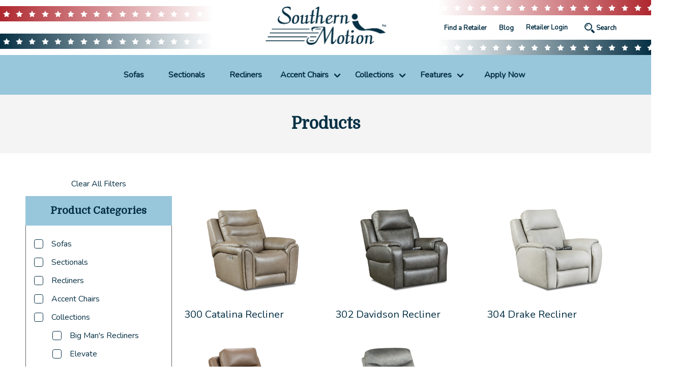

--- FILE ---
content_type: text/html; charset=UTF-8
request_url: https://www.southernmotion.com/products/?_sft_features=rocker
body_size: 17913
content:

<!DOCTYPE html>
<html lang="en" class="no-js">
<head>
  <meta charset="UTF-8">
  <meta name="viewport" content="width=device-width, initial-scale=1.0">

  <!-- Google Tag Manager -->
  <script>(function(w,d,s,l,i){w[l]=w[l]||[];w[l].push({'gtm.start':
  new Date().getTime(),event:'gtm.js'});var f=d.getElementsByTagName(s)[0],
  j=d.createElement(s),dl=l!='dataLayer'?'&l='+l:'';j.async=true;j.src=
  'https://www.googletagmanager.com/gtm.js?id='+i+dl;f.parentNode.insertBefore(j,f);
  })(window,document,'script','dataLayer','GTM-NJJ27DV');</script>
  <!-- End Google Tag Manager -->

  <meta http-equiv="X-UA-Compatible" content="IE=edge">
  <link href="https://fonts.googleapis.com/css?family=Nunito&display=swap" rel="stylesheet">
  <link href="https://fonts.googleapis.com/css?family=Domine&display=swap" rel="stylesheet">
  <link rel="stylesheet" type="text/css" href="https://cdn.datatables.net/1.10.21/css/jquery.dataTables.min.css">
  
  
  <meta name='robots' content='index, follow, max-image-preview:large, max-snippet:-1, max-video-preview:-1' />
	<style>img:is([sizes="auto" i], [sizes^="auto," i]) { contain-intrinsic-size: 3000px 1500px }</style>
	
	<!-- This site is optimized with the Yoast SEO plugin v26.5 - https://yoast.com/wordpress/plugins/seo/ -->
	<title>Southern Motion Furniture Selections - Products | Southern Motion</title>
	<meta name="description" content="With a wide variety of different products and furnishings, Southern Motion is able to combine great style with comfort to meet your needs." />
	<link rel="canonical" href="https://www.southernmotion.com/products/" />
	<meta property="og:locale" content="en_US" />
	<meta property="og:type" content="article" />
	<meta property="og:title" content="Southern Motion Furniture Selections - Products | Southern Motion" />
	<meta property="og:description" content="With a wide variety of different products and furnishings, Southern Motion is able to combine great style with comfort to meet your needs." />
	<meta property="og:url" content="https://www.southernmotion.com/products/" />
	<meta property="og:site_name" content="Southern Motion" />
	<meta property="article:modified_time" content="2020-03-25T21:58:38+00:00" />
	<meta name="twitter:card" content="summary_large_image" />
	<script type="application/ld+json" class="yoast-schema-graph">{"@context":"https://schema.org","@graph":[{"@type":"WebPage","@id":"https://www.southernmotion.com/products/","url":"https://www.southernmotion.com/products/","name":"Southern Motion Furniture Selections - Products | Southern Motion","isPartOf":{"@id":"https://www.southernmotion.com/#website"},"datePublished":"2020-02-10T21:12:27+00:00","dateModified":"2020-03-25T21:58:38+00:00","description":"With a wide variety of different products and furnishings, Southern Motion is able to combine great style with comfort to meet your needs.","breadcrumb":{"@id":"https://www.southernmotion.com/products/#breadcrumb"},"inLanguage":"en-US","potentialAction":[{"@type":"ReadAction","target":["https://www.southernmotion.com/products/"]}]},{"@type":"BreadcrumbList","@id":"https://www.southernmotion.com/products/#breadcrumb","itemListElement":[{"@type":"ListItem","position":1,"name":"Home","item":"https://www.southernmotion.com/"},{"@type":"ListItem","position":2,"name":"Products"}]},{"@type":"WebSite","@id":"https://www.southernmotion.com/#website","url":"https://www.southernmotion.com/","name":"Southern Motion","description":"The World&#039;s Best Reclining Furniture™","publisher":{"@id":"https://www.southernmotion.com/#organization"},"potentialAction":[{"@type":"SearchAction","target":{"@type":"EntryPoint","urlTemplate":"https://www.southernmotion.com/?s={search_term_string}"},"query-input":{"@type":"PropertyValueSpecification","valueRequired":true,"valueName":"search_term_string"}}],"inLanguage":"en-US"},{"@type":"Organization","@id":"https://www.southernmotion.com/#organization","name":"Southern Motion","url":"https://www.southernmotion.com/","logo":{"@type":"ImageObject","inLanguage":"en-US","@id":"https://www.southernmotion.com/#/schema/logo/image/","url":"https://www.southernmotion.com/wp-content/uploads/2020/02/Somo-logo-navy.png","contentUrl":"https://www.southernmotion.com/wp-content/uploads/2020/02/Somo-logo-navy.png","width":238,"height":76,"caption":"Southern Motion"},"image":{"@id":"https://www.southernmotion.com/#/schema/logo/image/"}}]}</script>
	<!-- / Yoast SEO plugin. -->


<link rel='dns-prefetch' href='//static.addtoany.com' />
<link rel='dns-prefetch' href='//cdn.datatables.net' />
		<style>
			.lazyload,
			.lazyloading {
				max-width: 100%;
			}
		</style>
		<style id='classic-theme-styles-inline-css' type='text/css'>
/*! This file is auto-generated */
.wp-block-button__link{color:#fff;background-color:#32373c;border-radius:9999px;box-shadow:none;text-decoration:none;padding:calc(.667em + 2px) calc(1.333em + 2px);font-size:1.125em}.wp-block-file__button{background:#32373c;color:#fff;text-decoration:none}
</style>
<style id='filebird-block-filebird-gallery-style-inline-css' type='text/css'>
ul.filebird-block-filebird-gallery{margin:auto!important;padding:0!important;width:100%}ul.filebird-block-filebird-gallery.layout-grid{display:grid;grid-gap:20px;align-items:stretch;grid-template-columns:repeat(var(--columns),1fr);justify-items:stretch}ul.filebird-block-filebird-gallery.layout-grid li img{border:1px solid #ccc;box-shadow:2px 2px 6px 0 rgba(0,0,0,.3);height:100%;max-width:100%;-o-object-fit:cover;object-fit:cover;width:100%}ul.filebird-block-filebird-gallery.layout-masonry{-moz-column-count:var(--columns);-moz-column-gap:var(--space);column-gap:var(--space);-moz-column-width:var(--min-width);columns:var(--min-width) var(--columns);display:block;overflow:auto}ul.filebird-block-filebird-gallery.layout-masonry li{margin-bottom:var(--space)}ul.filebird-block-filebird-gallery li{list-style:none}ul.filebird-block-filebird-gallery li figure{height:100%;margin:0;padding:0;position:relative;width:100%}ul.filebird-block-filebird-gallery li figure figcaption{background:linear-gradient(0deg,rgba(0,0,0,.7),rgba(0,0,0,.3) 70%,transparent);bottom:0;box-sizing:border-box;color:#fff;font-size:.8em;margin:0;max-height:100%;overflow:auto;padding:3em .77em .7em;position:absolute;text-align:center;width:100%;z-index:2}ul.filebird-block-filebird-gallery li figure figcaption a{color:inherit}

</style>
<style id='global-styles-inline-css' type='text/css'>
:root{--wp--preset--aspect-ratio--square: 1;--wp--preset--aspect-ratio--4-3: 4/3;--wp--preset--aspect-ratio--3-4: 3/4;--wp--preset--aspect-ratio--3-2: 3/2;--wp--preset--aspect-ratio--2-3: 2/3;--wp--preset--aspect-ratio--16-9: 16/9;--wp--preset--aspect-ratio--9-16: 9/16;--wp--preset--color--black: #000000;--wp--preset--color--cyan-bluish-gray: #abb8c3;--wp--preset--color--white: #ffffff;--wp--preset--color--pale-pink: #f78da7;--wp--preset--color--vivid-red: #cf2e2e;--wp--preset--color--luminous-vivid-orange: #ff6900;--wp--preset--color--luminous-vivid-amber: #fcb900;--wp--preset--color--light-green-cyan: #7bdcb5;--wp--preset--color--vivid-green-cyan: #00d084;--wp--preset--color--pale-cyan-blue: #8ed1fc;--wp--preset--color--vivid-cyan-blue: #0693e3;--wp--preset--color--vivid-purple: #9b51e0;--wp--preset--gradient--vivid-cyan-blue-to-vivid-purple: linear-gradient(135deg,rgba(6,147,227,1) 0%,rgb(155,81,224) 100%);--wp--preset--gradient--light-green-cyan-to-vivid-green-cyan: linear-gradient(135deg,rgb(122,220,180) 0%,rgb(0,208,130) 100%);--wp--preset--gradient--luminous-vivid-amber-to-luminous-vivid-orange: linear-gradient(135deg,rgba(252,185,0,1) 0%,rgba(255,105,0,1) 100%);--wp--preset--gradient--luminous-vivid-orange-to-vivid-red: linear-gradient(135deg,rgba(255,105,0,1) 0%,rgb(207,46,46) 100%);--wp--preset--gradient--very-light-gray-to-cyan-bluish-gray: linear-gradient(135deg,rgb(238,238,238) 0%,rgb(169,184,195) 100%);--wp--preset--gradient--cool-to-warm-spectrum: linear-gradient(135deg,rgb(74,234,220) 0%,rgb(151,120,209) 20%,rgb(207,42,186) 40%,rgb(238,44,130) 60%,rgb(251,105,98) 80%,rgb(254,248,76) 100%);--wp--preset--gradient--blush-light-purple: linear-gradient(135deg,rgb(255,206,236) 0%,rgb(152,150,240) 100%);--wp--preset--gradient--blush-bordeaux: linear-gradient(135deg,rgb(254,205,165) 0%,rgb(254,45,45) 50%,rgb(107,0,62) 100%);--wp--preset--gradient--luminous-dusk: linear-gradient(135deg,rgb(255,203,112) 0%,rgb(199,81,192) 50%,rgb(65,88,208) 100%);--wp--preset--gradient--pale-ocean: linear-gradient(135deg,rgb(255,245,203) 0%,rgb(182,227,212) 50%,rgb(51,167,181) 100%);--wp--preset--gradient--electric-grass: linear-gradient(135deg,rgb(202,248,128) 0%,rgb(113,206,126) 100%);--wp--preset--gradient--midnight: linear-gradient(135deg,rgb(2,3,129) 0%,rgb(40,116,252) 100%);--wp--preset--font-size--small: 13px;--wp--preset--font-size--medium: 20px;--wp--preset--font-size--large: 36px;--wp--preset--font-size--x-large: 42px;--wp--preset--spacing--20: 0.44rem;--wp--preset--spacing--30: 0.67rem;--wp--preset--spacing--40: 1rem;--wp--preset--spacing--50: 1.5rem;--wp--preset--spacing--60: 2.25rem;--wp--preset--spacing--70: 3.38rem;--wp--preset--spacing--80: 5.06rem;--wp--preset--shadow--natural: 6px 6px 9px rgba(0, 0, 0, 0.2);--wp--preset--shadow--deep: 12px 12px 50px rgba(0, 0, 0, 0.4);--wp--preset--shadow--sharp: 6px 6px 0px rgba(0, 0, 0, 0.2);--wp--preset--shadow--outlined: 6px 6px 0px -3px rgba(255, 255, 255, 1), 6px 6px rgba(0, 0, 0, 1);--wp--preset--shadow--crisp: 6px 6px 0px rgba(0, 0, 0, 1);}:where(.is-layout-flex){gap: 0.5em;}:where(.is-layout-grid){gap: 0.5em;}body .is-layout-flex{display: flex;}.is-layout-flex{flex-wrap: wrap;align-items: center;}.is-layout-flex > :is(*, div){margin: 0;}body .is-layout-grid{display: grid;}.is-layout-grid > :is(*, div){margin: 0;}:where(.wp-block-columns.is-layout-flex){gap: 2em;}:where(.wp-block-columns.is-layout-grid){gap: 2em;}:where(.wp-block-post-template.is-layout-flex){gap: 1.25em;}:where(.wp-block-post-template.is-layout-grid){gap: 1.25em;}.has-black-color{color: var(--wp--preset--color--black) !important;}.has-cyan-bluish-gray-color{color: var(--wp--preset--color--cyan-bluish-gray) !important;}.has-white-color{color: var(--wp--preset--color--white) !important;}.has-pale-pink-color{color: var(--wp--preset--color--pale-pink) !important;}.has-vivid-red-color{color: var(--wp--preset--color--vivid-red) !important;}.has-luminous-vivid-orange-color{color: var(--wp--preset--color--luminous-vivid-orange) !important;}.has-luminous-vivid-amber-color{color: var(--wp--preset--color--luminous-vivid-amber) !important;}.has-light-green-cyan-color{color: var(--wp--preset--color--light-green-cyan) !important;}.has-vivid-green-cyan-color{color: var(--wp--preset--color--vivid-green-cyan) !important;}.has-pale-cyan-blue-color{color: var(--wp--preset--color--pale-cyan-blue) !important;}.has-vivid-cyan-blue-color{color: var(--wp--preset--color--vivid-cyan-blue) !important;}.has-vivid-purple-color{color: var(--wp--preset--color--vivid-purple) !important;}.has-black-background-color{background-color: var(--wp--preset--color--black) !important;}.has-cyan-bluish-gray-background-color{background-color: var(--wp--preset--color--cyan-bluish-gray) !important;}.has-white-background-color{background-color: var(--wp--preset--color--white) !important;}.has-pale-pink-background-color{background-color: var(--wp--preset--color--pale-pink) !important;}.has-vivid-red-background-color{background-color: var(--wp--preset--color--vivid-red) !important;}.has-luminous-vivid-orange-background-color{background-color: var(--wp--preset--color--luminous-vivid-orange) !important;}.has-luminous-vivid-amber-background-color{background-color: var(--wp--preset--color--luminous-vivid-amber) !important;}.has-light-green-cyan-background-color{background-color: var(--wp--preset--color--light-green-cyan) !important;}.has-vivid-green-cyan-background-color{background-color: var(--wp--preset--color--vivid-green-cyan) !important;}.has-pale-cyan-blue-background-color{background-color: var(--wp--preset--color--pale-cyan-blue) !important;}.has-vivid-cyan-blue-background-color{background-color: var(--wp--preset--color--vivid-cyan-blue) !important;}.has-vivid-purple-background-color{background-color: var(--wp--preset--color--vivid-purple) !important;}.has-black-border-color{border-color: var(--wp--preset--color--black) !important;}.has-cyan-bluish-gray-border-color{border-color: var(--wp--preset--color--cyan-bluish-gray) !important;}.has-white-border-color{border-color: var(--wp--preset--color--white) !important;}.has-pale-pink-border-color{border-color: var(--wp--preset--color--pale-pink) !important;}.has-vivid-red-border-color{border-color: var(--wp--preset--color--vivid-red) !important;}.has-luminous-vivid-orange-border-color{border-color: var(--wp--preset--color--luminous-vivid-orange) !important;}.has-luminous-vivid-amber-border-color{border-color: var(--wp--preset--color--luminous-vivid-amber) !important;}.has-light-green-cyan-border-color{border-color: var(--wp--preset--color--light-green-cyan) !important;}.has-vivid-green-cyan-border-color{border-color: var(--wp--preset--color--vivid-green-cyan) !important;}.has-pale-cyan-blue-border-color{border-color: var(--wp--preset--color--pale-cyan-blue) !important;}.has-vivid-cyan-blue-border-color{border-color: var(--wp--preset--color--vivid-cyan-blue) !important;}.has-vivid-purple-border-color{border-color: var(--wp--preset--color--vivid-purple) !important;}.has-vivid-cyan-blue-to-vivid-purple-gradient-background{background: var(--wp--preset--gradient--vivid-cyan-blue-to-vivid-purple) !important;}.has-light-green-cyan-to-vivid-green-cyan-gradient-background{background: var(--wp--preset--gradient--light-green-cyan-to-vivid-green-cyan) !important;}.has-luminous-vivid-amber-to-luminous-vivid-orange-gradient-background{background: var(--wp--preset--gradient--luminous-vivid-amber-to-luminous-vivid-orange) !important;}.has-luminous-vivid-orange-to-vivid-red-gradient-background{background: var(--wp--preset--gradient--luminous-vivid-orange-to-vivid-red) !important;}.has-very-light-gray-to-cyan-bluish-gray-gradient-background{background: var(--wp--preset--gradient--very-light-gray-to-cyan-bluish-gray) !important;}.has-cool-to-warm-spectrum-gradient-background{background: var(--wp--preset--gradient--cool-to-warm-spectrum) !important;}.has-blush-light-purple-gradient-background{background: var(--wp--preset--gradient--blush-light-purple) !important;}.has-blush-bordeaux-gradient-background{background: var(--wp--preset--gradient--blush-bordeaux) !important;}.has-luminous-dusk-gradient-background{background: var(--wp--preset--gradient--luminous-dusk) !important;}.has-pale-ocean-gradient-background{background: var(--wp--preset--gradient--pale-ocean) !important;}.has-electric-grass-gradient-background{background: var(--wp--preset--gradient--electric-grass) !important;}.has-midnight-gradient-background{background: var(--wp--preset--gradient--midnight) !important;}.has-small-font-size{font-size: var(--wp--preset--font-size--small) !important;}.has-medium-font-size{font-size: var(--wp--preset--font-size--medium) !important;}.has-large-font-size{font-size: var(--wp--preset--font-size--large) !important;}.has-x-large-font-size{font-size: var(--wp--preset--font-size--x-large) !important;}
:where(.wp-block-post-template.is-layout-flex){gap: 1.25em;}:where(.wp-block-post-template.is-layout-grid){gap: 1.25em;}
:where(.wp-block-columns.is-layout-flex){gap: 2em;}:where(.wp-block-columns.is-layout-grid){gap: 2em;}
:root :where(.wp-block-pullquote){font-size: 1.5em;line-height: 1.6;}
</style>
<link rel='stylesheet' id='search-filter-plugin-styles-css' href='https://www.southernmotion.com/wp-content/plugins/search-filter-pro/public/assets/css/search-filter.min.css?ver=2.5.21' type='text/css' media='all' />
<link rel='stylesheet' id='southern-motion-slick-style-css' href='https://www.southernmotion.com/wp-content/themes/southern-motion/libraries/slick/slick.css?ver=09:28:41' type='text/css' media='all' />
<link rel='stylesheet' id='southern-motion-magnify-style-css' href='https://www.southernmotion.com/wp-content/themes/southern-motion/libraries/magnify-master/dist/css/magnify.css?ver=09:28:41' type='text/css' media='all' />
<link rel='stylesheet' id='southern-motion-slick-theme-css' href='https://www.southernmotion.com/wp-content/themes/southern-motion/libraries/slick/slick-theme.css?ver=09:28:41' type='text/css' media='all' />
<link rel='stylesheet' id='southern-motion-icofont-style-css' href='https://www.southernmotion.com/wp-content/themes/southern-motion/icofont/icofont.min.css?ver=09:28:41' type='text/css' media='all' />
<link rel='stylesheet' id='southern-motion-product-css' href='https://www.southernmotion.com/wp-content/themes/southern-motion/dist/css/product.css?ver=09:28:41' type='text/css' media='all' />
<link rel='stylesheet' id='addtoany-css' href='https://www.southernmotion.com/wp-content/plugins/add-to-any/addtoany.min.css?ver=1.16' type='text/css' media='all' />
<script type="text/javascript" id="addtoany-core-js-before">
/* <![CDATA[ */
window.a2a_config=window.a2a_config||{};a2a_config.callbacks=[];a2a_config.overlays=[];a2a_config.templates={};
/* ]]> */
</script>
<script type="text/javascript" defer src="https://static.addtoany.com/menu/page.js" id="addtoany-core-js"></script>
<script type="text/javascript" src="https://www.southernmotion.com/wp-includes/js/jquery/jquery.min.js?ver=3.7.1" id="jquery-core-js"></script>
<script type="text/javascript" src="https://www.southernmotion.com/wp-includes/js/jquery/jquery-migrate.min.js?ver=3.4.1" id="jquery-migrate-js"></script>
<script type="text/javascript" defer src="https://www.southernmotion.com/wp-content/plugins/add-to-any/addtoany.min.js?ver=1.1" id="addtoany-jquery-js"></script>
<script type="text/javascript" id="search-filter-plugin-build-js-extra">
/* <![CDATA[ */
var SF_LDATA = {"ajax_url":"https:\/\/www.southernmotion.com\/wp-admin\/admin-ajax.php","home_url":"https:\/\/www.southernmotion.com\/","extensions":[]};
/* ]]> */
</script>
<script type="text/javascript" src="https://www.southernmotion.com/wp-content/plugins/search-filter-pro/public/assets/js/search-filter-build.min.js?ver=2.5.21" id="search-filter-plugin-build-js"></script>
<script type="text/javascript" src="https://www.southernmotion.com/wp-content/plugins/search-filter-pro/public/assets/js/chosen.jquery.min.js?ver=2.5.21" id="search-filter-plugin-chosen-js"></script>
<script type="text/javascript" id="somo_scripts-js-extra">
/* <![CDATA[ */
var somo_loadmore_params = {"ajaxurl":"https:\/\/www.southernmotion.com\/wp-admin\/admin-ajax.php","posts":"{\"page\":0,\"pagename\":\"products\",\"error\":\"\",\"m\":\"\",\"p\":0,\"post_parent\":\"\",\"subpost\":\"\",\"subpost_id\":\"\",\"attachment\":\"\",\"attachment_id\":0,\"name\":\"products\",\"page_id\":0,\"second\":\"\",\"minute\":\"\",\"hour\":\"\",\"day\":0,\"monthnum\":0,\"year\":0,\"w\":0,\"category_name\":\"\",\"tag\":\"\",\"cat\":\"\",\"tag_id\":\"\",\"author\":\"\",\"author_name\":\"\",\"feed\":\"\",\"tb\":\"\",\"paged\":0,\"meta_key\":\"\",\"meta_value\":\"\",\"preview\":\"\",\"s\":\"\",\"sentence\":\"\",\"title\":\"\",\"fields\":\"all\",\"menu_order\":\"\",\"embed\":\"\",\"category__in\":[],\"category__not_in\":[],\"category__and\":[],\"post__in\":[],\"post__not_in\":[],\"post_name__in\":[],\"tag__in\":[],\"tag__not_in\":[],\"tag__and\":[],\"tag_slug__in\":[],\"tag_slug__and\":[],\"post_parent__in\":[],\"post_parent__not_in\":[],\"author__in\":[],\"author__not_in\":[],\"search_columns\":[],\"ignore_sticky_posts\":false,\"suppress_filters\":false,\"cache_results\":true,\"update_post_term_cache\":true,\"update_menu_item_cache\":false,\"lazy_load_term_meta\":true,\"update_post_meta_cache\":true,\"post_type\":\"\",\"posts_per_page\":10,\"nopaging\":false,\"comments_per_page\":\"50\",\"no_found_rows\":false,\"order\":\"DESC\"}","current_page":"1","max_page":"0","first_page":"https:\/\/www.southernmotion.com\/products\/?_sft_features=rocker"};
/* ]]> */
</script>
<script type="text/javascript" src="https://www.southernmotion.com/wp-content/themes/southern-motion/libraries/js/loadmore.js?ver=6.8.3" id="somo_scripts-js"></script>
<link rel="https://api.w.org/" href="https://www.southernmotion.com/wp-json/" /><link rel="alternate" title="JSON" type="application/json" href="https://www.southernmotion.com/wp-json/wp/v2/pages/16" />		<script>
			document.documentElement.className = document.documentElement.className.replace('no-js', 'js');
		</script>
				<style>
			.no-js img.lazyload {
				display: none;
			}

			figure.wp-block-image img.lazyloading {
				min-width: 150px;
			}

			.lazyload,
			.lazyloading {
				--smush-placeholder-width: 100px;
				--smush-placeholder-aspect-ratio: 1/1;
				width: var(--smush-image-width, var(--smush-placeholder-width)) !important;
				aspect-ratio: var(--smush-image-aspect-ratio, var(--smush-placeholder-aspect-ratio)) !important;
			}

						.lazyload, .lazyloading {
				opacity: 0;
			}

			.lazyloaded {
				opacity: 1;
				transition: opacity 400ms;
				transition-delay: 0ms;
			}

					</style>
		<link rel="icon" href="https://www.southernmotion.com/wp-content/uploads/2020/07/cropped-SOMO-favicon-64x64-v2-32x32.jpg" sizes="32x32" />
<link rel="icon" href="https://www.southernmotion.com/wp-content/uploads/2020/07/cropped-SOMO-favicon-64x64-v2-192x192.jpg" sizes="192x192" />
<link rel="apple-touch-icon" href="https://www.southernmotion.com/wp-content/uploads/2020/07/cropped-SOMO-favicon-64x64-v2-180x180.jpg" />
<meta name="msapplication-TileImage" content="https://www.southernmotion.com/wp-content/uploads/2020/07/cropped-SOMO-favicon-64x64-v2-270x270.jpg" />
		<style type="text/css" id="wp-custom-css">
			/* captcha fix */
#ur-recaptcha-node {
    padding: 10px;
    margin: 20px 0;
}

/* User Login */
.user-registration-page #user-registration {
	max-width: 100% !important;
}		</style>
		</head>

<body class="wp-singular page-template page-template-products page-template-products-php page page-id-16 wp-custom-logo wp-theme-southern-motion user-registration-page ur-settings-sidebar-show">
<!-- Google Tag Manager (noscript) -->
<noscript><iframe data-src="https://www.googletagmanager.com/ns.html?id=GTM-NJJ27DV"
height="0" width="0" style="display:none;visibility:hidden" src="[data-uri]" class="lazyload" data-load-mode="1"></iframe></noscript>
<!-- End Google Tag Manager (noscript) -->
  <header class="is-clipped">
  <!-- <div class="made-america-bar">Proudly Made In the USA</div> -->
    <div class="top-header is-hidden-big-mobile">
      <div class="columns is-marginless is-vcentered">
        <div class="column is-paddingless">
          <div class="columns is-multiline is-marginless">
          <div class="column has-stars-border-red"></div>
            <div class="column is-full">
            <p class="made-in-usa-header"></p></div>
            <div class="column has-stars-border-navy"></div>
          </div>
        </div>
        <div class="column has-text-centered logo-column">
          <a href="/">
            <img data-src="https://www.southernmotion.com/wp-content/themes/southern-motion/assets/Somo-logo-navy@2x.png" alt="logo" class="header-main-logo lazyload" src="[data-uri]" style="--smush-placeholder-width: 476px; --smush-placeholder-aspect-ratio: 476/151;">
          </a>
        </div>
        <div class="column is-paddingless">
            <div class="columns is-marginless is-vcentered is-multiline">
              <div class="column has-stars-border-red-right"></div>
              <div class="column is-full">
              <div class="columns is-vcentered">
                <div class="column is-narrow">
                  <a href="/find-a-retailer">Find a Retailer</a>
                </div>
                <div class="column is-narrow"><a href="/blog">Blog</a></div>
                <div class="column is-narrow">
                                      <div class="columns is-marginless retailer-login-nav is-narrow">
                        <!-- <div class="column is-narrow is-paddingless">
                          <img data-src="https://www.southernmotion.com/wp-content/themes/southern-motion/assets/icon-retailer-login.png" alt="retailer login" src="[data-uri]" class="lazyload" style="--smush-placeholder-width: 21px; --smush-placeholder-aspect-ratio: 21/21;">
                        </div> -->
                        <div class="column is-paddingless">
                          <a href="/login/" class="has-text-weight-semibold login-link">Retailer Login</a>
                        </div>
                      </div>
                                        </div>
                <div class="column is-narrow">
                <form data-sf-form-id='130' data-is-rtl='0' data-maintain-state='' data-results-url='/products' data-ajax-url='https://www.southernmotion.com/?sfid=130&amp;sf_action=get_data&amp;sf_data=results' data-ajax-form-url='https://www.southernmotion.com/?sfid=130&amp;sf_action=get_data&amp;sf_data=form' data-display-result-method='shortcode' data-use-history-api='1' data-template-loaded='0' data-lang-code='en' data-ajax='1' data-ajax-data-type='json' data-ajax-links-selector='.pagination a' data-ajax-target='#search-filter-results-130' data-ajax-pagination-type='normal' data-update-ajax-url='1' data-only-results-ajax='1' data-scroll-to-pos='0' data-init-paged='1' data-auto-update='1' action='/products' method='post' class='searchandfilter' id='search-filter-form-130' autocomplete='off' data-instance-count='1'><ul><li class="sf-field-search" data-sf-field-name="search" data-sf-field-type="search" data-sf-field-input-type="">		<label>
				   <input placeholder="Search" name="_sf_search[]" class="sf-input-text" type="text" value="" title=""></label>		</li></ul></form>
                </div>
                </div>
              </div>
              <div class="column has-stars-border-navy-right"></div>
              </div>
            </div>
      </div>
    </div>
    <nav class="navbar">
        <div class="navbar-brand">
          <a class="navbar-item" href="/">
            <img class="scroll-hidden" src="https://www.southernmotion.com/wp-content/themes/southern-motion/assets/somo-logo-navy-large.svg" alt="logo">
          </a>
          <a role="button" class="navbar-burger burger" aria-label="menu" aria-expanded="false" data-target="navbarSoMo">
            <span aria-hidden="true"></span>
            <span aria-hidden="true"></span>
            <span aria-hidden="true"></span>
          </a>
        </div>
        <div id="navbarSoMo" class="navbar-menu">
          <div class="navbar-item scroll-hidden is-hidden-desktop mobile-search">
              <form data-sf-form-id='130' data-is-rtl='0' data-maintain-state='' data-results-url='/products' data-ajax-url='https://www.southernmotion.com/?sfid=130&amp;sf_action=get_data&amp;sf_data=results' data-ajax-form-url='https://www.southernmotion.com/?sfid=130&amp;sf_action=get_data&amp;sf_data=form' data-display-result-method='shortcode' data-use-history-api='1' data-template-loaded='0' data-lang-code='en' data-ajax='1' data-ajax-data-type='json' data-ajax-links-selector='.pagination a' data-ajax-target='#search-filter-results-130' data-ajax-pagination-type='normal' data-update-ajax-url='1' data-only-results-ajax='1' data-scroll-to-pos='0' data-init-paged='1' data-auto-update='1' action='/products' method='post' class='searchandfilter' id='search-filter-form-130' autocomplete='off' data-instance-count='1'><ul><li class="sf-field-search" data-sf-field-name="search" data-sf-field-type="search" data-sf-field-input-type="">		<label>
				   <input placeholder="Search" name="_sf_search[]" class="sf-input-text" type="text" value="" title=""></label>		</li></ul></form>
            </div>
          <div class="navbar-start is-hidden-big-mobile navbar-center"><ul id="menu-main-nav" class="navbar-menu"><li id="menu-item-58" class="navbar-item menu-item menu-item-type-custom menu-item-object-custom menu-item-58"><a href="/products/?_sft_product-categories=sofas" class="navbar-item">Sofas</a></li>
<li id="menu-item-59" class="navbar-item menu-item menu-item-type-custom menu-item-object-custom menu-item-59"><a href="/products/?_sft_product-categories=sectionals" class="navbar-item">Sectionals</a></li>
<li id="menu-item-60" class="navbar-item menu-item menu-item-type-custom menu-item-object-custom menu-item-60"><a href="/products/?_sft_product-categories=recliners" class="navbar-item">Recliners</a></li>
<li id="menu-item-61" class="navbar-item has-dropdown menu-item menu-item-type-custom menu-item-object-custom menu-item-has-children menu-item-61"><a href="/products/?_sft_product-categories=accent-chairs" class="navbar-item">Accent Chairs</a>
<ul class="sub-menu">
	<li id="menu-item-21025" class="navbar-item menu-item menu-item-type-custom menu-item-object-custom menu-item-21025"><a href="/products/?_sft_features=swivel-glider" class="navbar-item">Swivel Gliders</a></li>
	<li id="menu-item-21026" class="navbar-item menu-item menu-item-type-custom menu-item-object-custom menu-item-21026"><a href="/products/?_sft_features=hi-leg-recliner" class="navbar-item">Hi-Leg Recliners</a></li>
</ul>
</li>
<li id="menu-item-62" class="navbar-item has-dropdown menu-item menu-item-type-custom menu-item-object-custom menu-item-has-children menu-item-62"><a href="/products/?_sft_product-categories=collections" class="navbar-item">Collections</a>
<ul class="sub-menu">
	<li id="menu-item-27528" class="navbar-item menu-item menu-item-type-custom menu-item-object-custom menu-item-27528"><a href="/big-mans-recliners" class="navbar-item">Big Man&#8217;s Recliners</a></li>
	<li id="menu-item-18936" class="navbar-item menu-item menu-item-type-custom menu-item-object-custom menu-item-18936"><a href="/elevate" class="navbar-item">Elevate</a></li>
	<li id="menu-item-26563" class="navbar-item menu-item menu-item-type-custom menu-item-object-custom menu-item-26563"><a href="/loft-living" class="navbar-item">Loft Living</a></li>
	<li id="menu-item-148" class="navbar-item menu-item menu-item-type-custom menu-item-object-custom menu-item-148"><a href="/next-level" class="navbar-item">Next Level</a></li>
	<li id="menu-item-18937" class="navbar-item menu-item menu-item-type-custom menu-item-object-custom menu-item-18937"><a href="/smart-solutions" class="navbar-item">Smart Solutions</a></li>
	<li id="menu-item-147" class="navbar-item menu-item menu-item-type-custom menu-item-object-custom menu-item-147"><a href="/socozi" class="navbar-item">SoCozi™</a></li>
	<li id="menu-item-26678" class="navbar-item menu-item menu-item-type-custom menu-item-object-custom menu-item-26678"><a href="/triple-power" class="navbar-item">Triple Power</a></li>
	<li id="menu-item-28581" class="navbar-item menu-item menu-item-type-custom menu-item-object-custom menu-item-28581"><a href="/the-mix/" class="navbar-item">The Mix</a></li>
	<li id="menu-item-18938" class="navbar-item menu-item menu-item-type-custom menu-item-object-custom menu-item-18938"><a href="/zero-gravity" class="navbar-item">Zero Gravity</a></li>
</ul>
</li>
<li id="menu-item-214" class="navbar-item has-dropdown menu-item menu-item-type-post_type menu-item-object-page menu-item-has-children menu-item-214"><a href="https://www.southernmotion.com/features/" class="navbar-item">Features</a>
<ul class="sub-menu">
	<li id="menu-item-225" class="navbar-item menu-item menu-item-type-custom menu-item-object-custom menu-item-225"><a href="/features#power-headrest" class="navbar-item">Power Headrest</a></li>
	<li id="menu-item-21018" class="navbar-item menu-item menu-item-type-custom menu-item-object-custom menu-item-21018"><a href="/features#hi-leg-recliner" class="navbar-item">Hi Leg Recliner</a></li>
	<li id="menu-item-223" class="navbar-item menu-item menu-item-type-custom menu-item-object-custom menu-item-223"><a href="/features#chair-1-2" class="navbar-item">Chair &#038; 1/2</a></li>
	<li id="menu-item-217" class="navbar-item menu-item menu-item-type-custom menu-item-object-custom menu-item-217"><a href="/features#rocker" class="navbar-item">Rocker</a></li>
	<li id="menu-item-218" class="navbar-item menu-item menu-item-type-custom menu-item-object-custom menu-item-218"><a href="/features#swivel" class="navbar-item">Swivel</a></li>
	<li id="menu-item-219" class="navbar-item menu-item menu-item-type-custom menu-item-object-custom menu-item-219"><a href="/features#wall-hugger" class="navbar-item">Wall Hugger</a></li>
	<li id="menu-item-29041" class="navbar-item menu-item menu-item-type-custom menu-item-object-custom menu-item-29041"><a href="/features#wireless-charging" class="navbar-item">Wireless Charging</a></li>
	<li id="menu-item-226" class="navbar-item menu-item menu-item-type-custom menu-item-object-custom menu-item-226"><a href="/features#cupholders" class="navbar-item">Cupholders</a></li>
	<li id="menu-item-227" class="navbar-item menu-item menu-item-type-custom menu-item-object-custom menu-item-227"><a href="/features#drop-down-table" class="navbar-item">Drop Down Table</a></li>
	<li id="menu-item-28206" class="navbar-item menu-item menu-item-type-custom menu-item-object-custom menu-item-28206"><a href="/features/#sleeper" class="navbar-item">Sleeper</a></li>
</ul>
</li>
<li id="menu-item-22251" class="navbar-item menu-item menu-item-type-custom menu-item-object-custom menu-item-22251"><a href="https://www.southernmotion.com/careers/" class="navbar-item" id="apply-button-nav">Apply Now</a></li>
</ul></div>          <div class="navbar-start is-hidden-desktop"><ul id="menu-mobile-menu" class="navbar-menu"><li id="menu-item-18941" class="navbar-item menu-item menu-item-type-custom menu-item-object-custom menu-item-18941"><a href="/products/?_sft_product-categories=sofas" class="navbar-item">Sofas</a></li>
<li id="menu-item-18940" class="navbar-item menu-item menu-item-type-custom menu-item-object-custom menu-item-18940"><a href="/products/?_sft_product-categories=sectionals" class="navbar-item">Sectionals</a></li>
<li id="menu-item-18939" class="navbar-item menu-item menu-item-type-custom menu-item-object-custom menu-item-18939"><a href="/products/?_sft_product-categories=recliners" class="navbar-item">Recliners</a></li>
<li id="menu-item-18942" class="navbar-item menu-item menu-item-type-custom menu-item-object-custom menu-item-18942"><a href="/products/?_sft_product-categories=accent-chairs" class="navbar-item">Accent Chairs</a></li>
<li id="menu-item-18908" class="navbar-item has-dropdown nested-dropdown menu-item menu-item-type-custom menu-item-object-custom menu-item-has-children menu-item-18908"><a href="#" class="navbar-item">Collections</a>
<ul class="sub-menu">
	<li id="menu-item-18946" class="navbar-item menu-item menu-item-type-custom menu-item-object-custom menu-item-18946"><a href="/zero-gravity" class="navbar-item">Zero Gravity</a></li>
	<li id="menu-item-18943" class="menu-item menu-item-type-custom menu-item-object-custom menu-item-18943"><a href="/elevate" class="navbar-item">Elevate</a></li>
	<li id="menu-item-18909" class="navbar-item menu-item menu-item-type-custom menu-item-object-custom menu-item-18909"><a href="/socozi" class="navbar-item">SoCozi™</a></li>
	<li id="menu-item-18944" class="navbar-item menu-item menu-item-type-custom menu-item-object-custom menu-item-18944"><a href="/next-level" class="navbar-item">Next Level</a></li>
	<li id="menu-item-18945" class="navbar-item menu-item menu-item-type-custom menu-item-object-custom menu-item-18945"><a href="/smart-solutions" class="navbar-item">Smart Solutions</a></li>
</ul>
</li>
<li id="menu-item-18947" class="navbar-item has-dropdown menu-item menu-item-type-custom menu-item-object-custom menu-item-has-children menu-item-18947"><a href="#" class="navbar-item">Features</a>
<ul class="sub-menu">
	<li id="menu-item-18962" class="navbar-item menu-item menu-item-type-custom menu-item-object-custom menu-item-18962"><a href="/features#next-level-reclining" class="navbar-item">Next Level Reclining</a></li>
	<li id="menu-item-18949" class="navbar-item menu-item menu-item-type-custom menu-item-object-custom menu-item-18949"><a href="/features#massage-heat-socozi" class="navbar-item">Massage &#038; Heat (SoCozi™)</a></li>
	<li id="menu-item-18961" class="navbar-item menu-item menu-item-type-custom menu-item-object-custom menu-item-18961"><a href="/features#energex-cushion-upgrade" class="navbar-item">Energex Cushion</a></li>
	<li id="menu-item-18958" class="navbar-item menu-item menu-item-type-custom menu-item-object-custom menu-item-18958"><a href="/features#power-headrest" class="navbar-item">Power Headrest</a></li>
	<li id="menu-item-18954" class="navbar-item menu-item menu-item-type-custom menu-item-object-custom menu-item-18954"><a href="/features#power" class="navbar-item">Power</a></li>
	<li id="menu-item-18955" class="navbar-item menu-item menu-item-type-custom menu-item-object-custom menu-item-18955"><a href="/features#power-reclining-with-usb-port" class="navbar-item">Power Reclining with USB Port</a></li>
	<li id="menu-item-18957" class="navbar-item menu-item menu-item-type-custom menu-item-object-custom menu-item-18957"><a href="/features#glider" class="navbar-item">Glider</a></li>
	<li id="menu-item-21019" class="navbar-item menu-item menu-item-type-custom menu-item-object-custom menu-item-21019"><a href="/features#hi-leg-recliner" class="navbar-item">Hi Leg Recliner</a></li>
	<li id="menu-item-18956" class="navbar-item menu-item menu-item-type-custom menu-item-object-custom menu-item-18956"><a href="/features#chair-1-2" class="navbar-item">Chair &#038; 1/2</a></li>
	<li id="menu-item-18950" class="navbar-item menu-item menu-item-type-custom menu-item-object-custom menu-item-18950"><a href="/features#rocker" class="navbar-item">Rocker</a></li>
	<li id="menu-item-18951" class="navbar-item menu-item menu-item-type-custom menu-item-object-custom menu-item-18951"><a href="http://features#swivel" class="navbar-item">Swivel</a></li>
	<li id="menu-item-18952" class="navbar-item menu-item menu-item-type-custom menu-item-object-custom menu-item-18952"><a href="https://features#wall-hugger" class="navbar-item">Wall Hugger</a></li>
	<li id="menu-item-21541" class="navbar-item menu-item menu-item-type-custom menu-item-object-custom menu-item-21541"><a href="/features/#wireless-charging-console" class="navbar-item">Wireless Charging Console</a></li>
	<li id="menu-item-18948" class="navbar-item menu-item menu-item-type-custom menu-item-object-custom menu-item-18948"><a href="/features#lay-flat" class="navbar-item">Lay Flat</a></li>
	<li id="menu-item-21017" class="navbar-item menu-item menu-item-type-custom menu-item-object-custom menu-item-21017"><a href="/features#lift" class="navbar-item">Lift</a></li>
	<li id="menu-item-18953" class="navbar-item menu-item menu-item-type-custom menu-item-object-custom menu-item-18953"><a href="/features#tri-cliner" class="navbar-item">Tri-Cliner</a></li>
	<li id="menu-item-18959" class="navbar-item menu-item menu-item-type-custom menu-item-object-custom menu-item-18959"><a href="/features#cupholders" class="navbar-item">Cupholders</a></li>
	<li id="menu-item-18960" class="navbar-item menu-item menu-item-type-custom menu-item-object-custom menu-item-18960"><a href="/features#drop-down-table" class="navbar-item">Drop Down Table</a></li>
</ul>
</li>
<li id="menu-item-18902" class="navbar-item menu-item menu-item-type-post_type menu-item-object-page menu-item-18902"><a href="https://www.southernmotion.com/blog/" class="navbar-item">Blog</a></li>
<li id="menu-item-18903" class="navbar-item menu-item menu-item-type-post_type menu-item-object-page menu-item-18903"><a href="https://www.southernmotion.com/find-a-retailer/" class="navbar-item">Find a Retailer</a></li>
</ul></div>          <div class="navbar-end">
                     
                       <div class="navbar-item retailer-login-nav scroll-hidden">
                              <a href="/login/">
                  <img data-src="https://www.southernmotion.com/wp-content/themes/southern-motion/assets/icon-retailer-login.png" alt="retailer login" src="[data-uri]" class="lazyload" style="--smush-placeholder-width: 21px; --smush-placeholder-aspect-ratio: 21/21;">
                  <p>Retailer Login</p>
                </a>
                          </div>
            <div class="navbar-item scroll-hidden is-hidden-big-mobile">
              <form data-sf-form-id='130' data-is-rtl='0' data-maintain-state='' data-results-url='/products' data-ajax-url='https://www.southernmotion.com/?sfid=130&amp;sf_action=get_data&amp;sf_data=results' data-ajax-form-url='https://www.southernmotion.com/?sfid=130&amp;sf_action=get_data&amp;sf_data=form' data-display-result-method='shortcode' data-use-history-api='1' data-template-loaded='0' data-lang-code='en' data-ajax='1' data-ajax-data-type='json' data-ajax-links-selector='.pagination a' data-ajax-target='#search-filter-results-130' data-ajax-pagination-type='normal' data-update-ajax-url='1' data-only-results-ajax='1' data-scroll-to-pos='0' data-init-paged='1' data-auto-update='1' action='/products' method='post' class='searchandfilter' id='search-filter-form-130' autocomplete='off' data-instance-count='1'><ul><li class="sf-field-search" data-sf-field-name="search" data-sf-field-type="search" data-sf-field-input-type="">		<label>
				   <input placeholder="Search" name="_sf_search[]" class="sf-input-text" type="text" value="" title=""></label>		</li></ul></form>
            </div>
          </div>
          <div class="navbar-item is-hidden-desktop">
            <a href="https://www.facebook.com/SouthernMotion" target="_blank"><span class="icon"><i class="icofont-facebook"></i></span></a>
            <a href="https://twitter.com/Southern_Motion" target="_blank"><span class="icon"><i class="icofont-twitter"></i></span></a>
            <a href="https://www.instagram.com/southernmotioninc/" target="_blank"><span class="icon"><i class="icofont-instagram"></i></span></a>
            <a href="https://www.pinterest.com/southernmotion/?etslf=3558&eq=southern%20motion" target="_blank"><span class="icon"><i class="icofont-pinterest"></i></span></a>
            <a href="https://www.youtube.com/SouthernMotion1" target="_blank"><span class="icon"><i class="icofont-youtube"></i></span></a>
          </div>
        </div>
    </nav>
  </header>
  <main>
<section class="hero has-texture-background">
  <div class="hero-body has-text-centered">
    <div class="container">
      <h1 class="title">
        Products      </h1>
    </div>
  </div>
</section>

<section class="section">
  <div class="container">
      <div class="columns">
      <div class="column is-narrow is-hidden-mobile">
        <form data-sf-form-id='18' data-is-rtl='0' data-maintain-state='' data-results-url='/products' data-ajax-url='https://www.southernmotion.com/?sfid=18&amp;sf_action=get_data&amp;sf_data=results' data-ajax-form-url='https://www.southernmotion.com/?sfid=18&amp;sf_action=get_data&amp;sf_data=form' data-display-result-method='shortcode' data-use-history-api='1' data-template-loaded='0' data-lang-code='en' data-ajax='1' data-ajax-data-type='json' data-ajax-links-selector='.pagination a' data-ajax-target='#search-filter-results-18' data-ajax-pagination-type='normal' data-update-ajax-url='1' data-only-results-ajax='1' data-scroll-to-pos='0' data-init-paged='1' data-auto-update='1' action='/products' method='post' class='searchandfilter' id='search-filter-form-18' autocomplete='off' data-instance-count='1'><ul><li class="sf-field-reset" data-sf-field-name="reset" data-sf-field-type="reset" data-sf-field-input-type="link"><a href="#" class="search-filter-reset" data-search-form-id="18" data-sf-submit-form="always">Clear All Filters</a></li><li class="sf-field-taxonomy-product-categories" data-sf-field-name="_sft_product-categories" data-sf-field-type="taxonomy" data-sf-field-input-type="checkbox"><h4>Product Categories</h4>		<ul data-operator="and" class="">
					  <li class="sf-level-0 sf-item-9" data-sf-count="26" data-sf-depth="0"><input  class="sf-input-checkbox" type="checkbox" value="sofas" name="_sft_product-categories[]" id="sf-input-84b4ac7da2d858b08985d249409c7ab3"><label class="sf-label-checkbox" for="sf-input-84b4ac7da2d858b08985d249409c7ab3">Sofas</label></li><li class="sf-level-0 sf-item-10" data-sf-count="9" data-sf-depth="0"><input  class="sf-input-checkbox" type="checkbox" value="sectionals" name="_sft_product-categories[]" id="sf-input-2374b2a0a0c9d340ca133bc4c2fd63eb"><label class="sf-label-checkbox" for="sf-input-2374b2a0a0c9d340ca133bc4c2fd63eb">Sectionals</label></li><li class="sf-level-0 sf-item-11" data-sf-count="55" data-sf-depth="0"><input  class="sf-input-checkbox" type="checkbox" value="recliners" name="_sft_product-categories[]" id="sf-input-475a9c2a2482a2ffd1d9c6fa64878515"><label class="sf-label-checkbox" for="sf-input-475a9c2a2482a2ffd1d9c6fa64878515">Recliners</label></li><li class="sf-level-0 sf-item-12" data-sf-count="6" data-sf-depth="0"><input  class="sf-input-checkbox" type="checkbox" value="accent-chairs" name="_sft_product-categories[]" id="sf-input-655beb7520c6efed414e495c74598b60"><label class="sf-label-checkbox" for="sf-input-655beb7520c6efed414e495c74598b60">Accent Chairs</label></li><li class="sf-level-0 sf-item-3" data-sf-count="0" data-sf-depth="0"><input  class="sf-input-checkbox" type="checkbox" value="collections" name="_sft_product-categories[]" id="sf-input-12f7db21c70822c9015cf7498c53af6c"><label class="sf-label-checkbox" for="sf-input-12f7db21c70822c9015cf7498c53af6c">Collections</label><ul class="children"><li class="sf-level-1 sf-item-121" data-sf-count="3" data-sf-depth="1"><input  class="sf-input-checkbox" type="checkbox" value="big-mans-recliners" name="_sft_product-categories[]" id="sf-input-a598bf55628066b2a356db67a2799be1"><label class="sf-label-checkbox" for="sf-input-a598bf55628066b2a356db67a2799be1">Big Man&#039;s Recliners</label></li><li class="sf-level-1 sf-item-5" data-sf-count="6" data-sf-depth="1"><input  class="sf-input-checkbox" type="checkbox" value="elevate" name="_sft_product-categories[]" id="sf-input-3e41e603776d3d880038896ef368f638"><label class="sf-label-checkbox" for="sf-input-3e41e603776d3d880038896ef368f638">Elevate</label></li><li class="sf-level-1 sf-item-114" data-sf-count="4" data-sf-depth="1"><input  class="sf-input-checkbox" type="checkbox" value="loft-living" name="_sft_product-categories[]" id="sf-input-a332bd9152b5faf295cffb3a340379d2"><label class="sf-label-checkbox" for="sf-input-a332bd9152b5faf295cffb3a340379d2">Loft Living</label></li><li class="sf-level-1 sf-item-7" data-sf-count="17" data-sf-depth="1"><input  class="sf-input-checkbox" type="checkbox" value="next-level" name="_sft_product-categories[]" id="sf-input-cfe772d93ab685c135e39a4527f848bc"><label class="sf-label-checkbox" for="sf-input-cfe772d93ab685c135e39a4527f848bc">Next Level</label></li><li class="sf-level-1 sf-item-8" data-sf-count="0" data-sf-depth="1"><input  class="sf-input-checkbox" type="checkbox" value="smart-solutions" name="_sft_product-categories[]" id="sf-input-bf74d3f713660364f4c4dbf62fcecd11"><label class="sf-label-checkbox" for="sf-input-bf74d3f713660364f4c4dbf62fcecd11">Smart Solutions</label></li><li class="sf-level-1 sf-item-6" data-sf-count="29" data-sf-depth="1"><input  class="sf-input-checkbox" type="checkbox" value="socozi" name="_sft_product-categories[]" id="sf-input-2438ca55f63d61f0481e5ea411bbbedd"><label class="sf-label-checkbox" for="sf-input-2438ca55f63d61f0481e5ea411bbbedd">SoCozi™</label></li><li class="sf-level-1 sf-item-115" data-sf-count="15" data-sf-depth="1"><input  class="sf-input-checkbox" type="checkbox" value="triple-power" name="_sft_product-categories[]" id="sf-input-e26a8c5fd01742ec532015e81c31e092"><label class="sf-label-checkbox" for="sf-input-e26a8c5fd01742ec532015e81c31e092">Triple Power</label></li><li class="sf-level-1 sf-item-4" data-sf-count="2" data-sf-depth="1"><input  class="sf-input-checkbox" type="checkbox" value="zero-gravity" name="_sft_product-categories[]" id="sf-input-aeaf2b871cce64bb0e8323ec80fb2f31"><label class="sf-label-checkbox" for="sf-input-aeaf2b871cce64bb0e8323ec80fb2f31">Zero Gravity</label></li><li class="sf-level-1 sf-item-151" data-sf-count="11" data-sf-depth="1"><input  class="sf-input-checkbox" type="checkbox" value="the-mix" name="_sft_product-categories[]" id="sf-input-0f8fd22cbd0ce3ae1649213842385d59"><label class="sf-label-checkbox" for="sf-input-0f8fd22cbd0ce3ae1649213842385d59">The Mix</label></li><li class="sf-level-1 sf-item-164" data-sf-count="12" data-sf-depth="1"><input  class="sf-input-checkbox" type="checkbox" value="zgx" name="_sft_product-categories[]" id="sf-input-de230059ea0f1a408d0990328e77892e"><label class="sf-label-checkbox" for="sf-input-de230059ea0f1a408d0990328e77892e">ZGX</label></li></ul></li><li class="sf-level-0 sf-item-2" data-sf-count="11" data-sf-depth="0"><input  class="sf-input-checkbox" type="checkbox" value="trending-products" name="_sft_product-categories[]" id="sf-input-c9d22d4be113c61394242140c43dd3c0"><label class="sf-label-checkbox" for="sf-input-c9d22d4be113c61394242140c43dd3c0">Trending Products</label></li>		</ul>
		</li><li class="sf-field-taxonomy-features" data-sf-field-name="_sft_features" data-sf-field-type="taxonomy" data-sf-field-input-type="checkbox"><h4>Features and Options</h4>		<ul data-operator="and" class="">
					  <li class="sf-level-0 sf-item-21" data-sf-count="7" data-sf-depth="0"><input  class="sf-input-checkbox" type="checkbox" value="chair-1-2" name="_sft_features[]" id="sf-input-8b9525ffe20a6ab5505349e6fcf0b89e"><label class="sf-label-checkbox" for="sf-input-8b9525ffe20a6ab5505349e6fcf0b89e">Chair &amp; 1/2</label></li><li class="sf-level-0 sf-item-27" data-sf-count="22" data-sf-depth="0"><input  class="sf-input-checkbox" type="checkbox" value="cupholders" name="_sft_features[]" id="sf-input-e6a8b585fc3ac6b0b0d6ecbc3b4ae093"><label class="sf-label-checkbox" for="sf-input-e6a8b585fc3ac6b0b0d6ecbc3b4ae093">Cupholders</label></li><li class="sf-level-0 sf-item-24" data-sf-count="2" data-sf-depth="0"><input  class="sf-input-checkbox" type="checkbox" value="drop-down-table" name="_sft_features[]" id="sf-input-2015eb22b0e015cc65157ede87a9c7dc"><label class="sf-label-checkbox" for="sf-input-2015eb22b0e015cc65157ede87a9c7dc">Drop Down Table</label></li><li class="sf-level-0 sf-item-25" data-sf-count="13" data-sf-depth="0"><input  class="sf-input-checkbox" type="checkbox" value="energex-cushion" name="_sft_features[]" id="sf-input-dd5ee2e37c0b4821dcf579538460f2c3"><label class="sf-label-checkbox" for="sf-input-dd5ee2e37c0b4821dcf579538460f2c3">Energex Cushion</label></li><li class="sf-level-0 sf-item-73" data-sf-count="6" data-sf-depth="0"><input  class="sf-input-checkbox" type="checkbox" value="hi-leg-recliner" name="_sft_features[]" id="sf-input-9dcbe81e9240759ab77c1d7fd0e736c2"><label class="sf-label-checkbox" for="sf-input-9dcbe81e9240759ab77c1d7fd0e736c2">Hi-Leg Recliners</label></li><li class="sf-level-0 sf-item-153" data-sf-count="18" data-sf-depth="0"><input  class="sf-input-checkbox" type="checkbox" value="lumbar-support" name="_sft_features[]" id="sf-input-25086ac487be5a751eb2cdfa5b79b584"><label class="sf-label-checkbox" for="sf-input-25086ac487be5a751eb2cdfa5b79b584">Lumbar Support</label></li><li class="sf-level-0 sf-item-14" data-sf-count="30" data-sf-depth="0"><input  class="sf-input-checkbox" type="checkbox" value="massage-heat-socozi" name="_sft_features[]" id="sf-input-c3a93b1034a5943d911f6a8aa053b8a5"><label class="sf-label-checkbox" for="sf-input-c3a93b1034a5943d911f6a8aa053b8a5">Massage &amp; Heat (SoCozi™)</label></li><li class="sf-level-0 sf-item-28" data-sf-count="29" data-sf-depth="0"><input  class="sf-input-checkbox" type="checkbox" value="next-level" name="_sft_features[]" id="sf-input-26c43ce51cc61a4d3b3b9612069979de"><label class="sf-label-checkbox" for="sf-input-26c43ce51cc61a4d3b3b9612069979de">Next Level Reclining</label></li><li class="sf-level-0 sf-item-23" data-sf-count="80" data-sf-depth="0"><input  class="sf-input-checkbox" type="checkbox" value="power-headrest" name="_sft_features[]" id="sf-input-382af2d588d74e4844e28b1eff5e2381"><label class="sf-label-checkbox" for="sf-input-382af2d588d74e4844e28b1eff5e2381">Power Headrest</label></li><li class="sf-level-0 sf-item-15 sf-option-active" data-sf-count="39" data-sf-depth="0"><input  class="sf-input-checkbox" type="checkbox" value="rocker" name="_sft_features[]" checked="checked" id="sf-input-b009553ff7352f8eaf82435705a77132"><label class="sf-label-checkbox" for="sf-input-b009553ff7352f8eaf82435705a77132">Rocker</label></li><li class="sf-level-0 sf-item-143" data-sf-count="0" data-sf-depth="0"><input  class="sf-input-checkbox" type="checkbox" value="sleeper" name="_sft_features[]" id="sf-input-9a739f4f04cedc1808d30068570bf2b4"><label class="sf-label-checkbox" for="sf-input-9a739f4f04cedc1808d30068570bf2b4">Sleeper</label></li><li class="sf-level-0 sf-item-16" data-sf-count="23" data-sf-depth="0"><input  class="sf-input-checkbox" type="checkbox" value="swivel" name="_sft_features[]" id="sf-input-d21ce367f07af037440d78652b21e806"><label class="sf-label-checkbox" for="sf-input-d21ce367f07af037440d78652b21e806">Swivel</label></li><li class="sf-level-0 sf-item-77" data-sf-count="4" data-sf-depth="0"><input  class="sf-input-checkbox" type="checkbox" value="swivel-glider" name="_sft_features[]" id="sf-input-31db29073518144918fe202b90120558"><label class="sf-label-checkbox" for="sf-input-31db29073518144918fe202b90120558">Swivel Glider</label></li><li class="sf-level-0 sf-item-17" data-sf-count="55" data-sf-depth="0"><input  class="sf-input-checkbox" type="checkbox" value="wall-hugger" name="_sft_features[]" id="sf-input-371a6595cbf401bd12fe3796706d3c6a"><label class="sf-label-checkbox" for="sf-input-371a6595cbf401bd12fe3796706d3c6a">Wall Hugger</label></li><li class="sf-level-0 sf-item-154" data-sf-count="9" data-sf-depth="0"><input  class="sf-input-checkbox" type="checkbox" value="wireless-charging" name="_sft_features[]" id="sf-input-d427f270715e97fb286724649f870cf9"><label class="sf-label-checkbox" for="sf-input-d427f270715e97fb286724649f870cf9">Wireless Charging</label></li><li class="sf-level-0 sf-item-68" data-sf-count="2" data-sf-depth="0"><input  class="sf-input-checkbox" type="checkbox" value="zero-gravity" name="_sft_features[]" id="sf-input-b42cfca94b2fd635a3b3878987bc2eeb"><label class="sf-label-checkbox" for="sf-input-b42cfca94b2fd635a3b3878987bc2eeb">Zero Gravity</label></li><li class="sf-level-0 sf-item-159" data-sf-count="19" data-sf-depth="0"><input  class="sf-input-checkbox" type="checkbox" value="zgx" name="_sft_features[]" id="sf-input-ba36243171ddf52ede44a941ca7629d6"><label class="sf-label-checkbox" for="sf-input-ba36243171ddf52ede44a941ca7629d6">ZGX</label></li>		</ul>
		</li></ul></form>
      </div>
      <div class="column is-hidden-tablet mobile-filters">
        <div class="filter-button">
          <h2>Filters</h2>
          <img class="filter-arrow lazyload" data-src="https://www.southernmotion.com/wp-content/themes/southern-motion/assets/button-arrow.svg" alt="filter-arrow" src="[data-uri]">
        </div>
        <div class="filter-menu-container">
          <div class="filter-menu-header">
            <h6>Filters</h6>
            <a class="filter-menu-exit">x</a>
          </div>
          <div class="filter-menu-body">
            <div class="filter-menu-items">
              <form data-sf-form-id='18' data-is-rtl='0' data-maintain-state='' data-results-url='/products' data-ajax-url='https://www.southernmotion.com/?sfid=18&amp;sf_action=get_data&amp;sf_data=results' data-ajax-form-url='https://www.southernmotion.com/?sfid=18&amp;sf_action=get_data&amp;sf_data=form' data-display-result-method='shortcode' data-use-history-api='1' data-template-loaded='0' data-lang-code='en' data-ajax='1' data-ajax-data-type='json' data-ajax-links-selector='.pagination a' data-ajax-target='#search-filter-results-18' data-ajax-pagination-type='normal' data-update-ajax-url='1' data-only-results-ajax='1' data-scroll-to-pos='0' data-init-paged='1' data-auto-update='1' action='/products' method='post' class='searchandfilter' id='search-filter-form-18' autocomplete='off' data-instance-count='1'><ul><li class="sf-field-reset" data-sf-field-name="reset" data-sf-field-type="reset" data-sf-field-input-type="link"><a href="#" class="search-filter-reset" data-search-form-id="18" data-sf-submit-form="always">Clear All Filters</a></li><li class="sf-field-taxonomy-product-categories" data-sf-field-name="_sft_product-categories" data-sf-field-type="taxonomy" data-sf-field-input-type="checkbox"><h4>Product Categories</h4>		<ul data-operator="and" class="">
					  <li class="sf-level-0 sf-item-9" data-sf-count="26" data-sf-depth="0"><input  class="sf-input-checkbox" type="checkbox" value="sofas" name="_sft_product-categories[]" id="sf-input-84b4ac7da2d858b08985d249409c7ab3"><label class="sf-label-checkbox" for="sf-input-84b4ac7da2d858b08985d249409c7ab3">Sofas</label></li><li class="sf-level-0 sf-item-10" data-sf-count="9" data-sf-depth="0"><input  class="sf-input-checkbox" type="checkbox" value="sectionals" name="_sft_product-categories[]" id="sf-input-2374b2a0a0c9d340ca133bc4c2fd63eb"><label class="sf-label-checkbox" for="sf-input-2374b2a0a0c9d340ca133bc4c2fd63eb">Sectionals</label></li><li class="sf-level-0 sf-item-11" data-sf-count="55" data-sf-depth="0"><input  class="sf-input-checkbox" type="checkbox" value="recliners" name="_sft_product-categories[]" id="sf-input-475a9c2a2482a2ffd1d9c6fa64878515"><label class="sf-label-checkbox" for="sf-input-475a9c2a2482a2ffd1d9c6fa64878515">Recliners</label></li><li class="sf-level-0 sf-item-12" data-sf-count="6" data-sf-depth="0"><input  class="sf-input-checkbox" type="checkbox" value="accent-chairs" name="_sft_product-categories[]" id="sf-input-655beb7520c6efed414e495c74598b60"><label class="sf-label-checkbox" for="sf-input-655beb7520c6efed414e495c74598b60">Accent Chairs</label></li><li class="sf-level-0 sf-item-3" data-sf-count="0" data-sf-depth="0"><input  class="sf-input-checkbox" type="checkbox" value="collections" name="_sft_product-categories[]" id="sf-input-12f7db21c70822c9015cf7498c53af6c"><label class="sf-label-checkbox" for="sf-input-12f7db21c70822c9015cf7498c53af6c">Collections</label><ul class="children"><li class="sf-level-1 sf-item-121" data-sf-count="3" data-sf-depth="1"><input  class="sf-input-checkbox" type="checkbox" value="big-mans-recliners" name="_sft_product-categories[]" id="sf-input-a598bf55628066b2a356db67a2799be1"><label class="sf-label-checkbox" for="sf-input-a598bf55628066b2a356db67a2799be1">Big Man&#039;s Recliners</label></li><li class="sf-level-1 sf-item-5" data-sf-count="6" data-sf-depth="1"><input  class="sf-input-checkbox" type="checkbox" value="elevate" name="_sft_product-categories[]" id="sf-input-3e41e603776d3d880038896ef368f638"><label class="sf-label-checkbox" for="sf-input-3e41e603776d3d880038896ef368f638">Elevate</label></li><li class="sf-level-1 sf-item-114" data-sf-count="4" data-sf-depth="1"><input  class="sf-input-checkbox" type="checkbox" value="loft-living" name="_sft_product-categories[]" id="sf-input-a332bd9152b5faf295cffb3a340379d2"><label class="sf-label-checkbox" for="sf-input-a332bd9152b5faf295cffb3a340379d2">Loft Living</label></li><li class="sf-level-1 sf-item-7" data-sf-count="17" data-sf-depth="1"><input  class="sf-input-checkbox" type="checkbox" value="next-level" name="_sft_product-categories[]" id="sf-input-cfe772d93ab685c135e39a4527f848bc"><label class="sf-label-checkbox" for="sf-input-cfe772d93ab685c135e39a4527f848bc">Next Level</label></li><li class="sf-level-1 sf-item-8" data-sf-count="0" data-sf-depth="1"><input  class="sf-input-checkbox" type="checkbox" value="smart-solutions" name="_sft_product-categories[]" id="sf-input-bf74d3f713660364f4c4dbf62fcecd11"><label class="sf-label-checkbox" for="sf-input-bf74d3f713660364f4c4dbf62fcecd11">Smart Solutions</label></li><li class="sf-level-1 sf-item-6" data-sf-count="29" data-sf-depth="1"><input  class="sf-input-checkbox" type="checkbox" value="socozi" name="_sft_product-categories[]" id="sf-input-2438ca55f63d61f0481e5ea411bbbedd"><label class="sf-label-checkbox" for="sf-input-2438ca55f63d61f0481e5ea411bbbedd">SoCozi™</label></li><li class="sf-level-1 sf-item-115" data-sf-count="15" data-sf-depth="1"><input  class="sf-input-checkbox" type="checkbox" value="triple-power" name="_sft_product-categories[]" id="sf-input-e26a8c5fd01742ec532015e81c31e092"><label class="sf-label-checkbox" for="sf-input-e26a8c5fd01742ec532015e81c31e092">Triple Power</label></li><li class="sf-level-1 sf-item-4" data-sf-count="2" data-sf-depth="1"><input  class="sf-input-checkbox" type="checkbox" value="zero-gravity" name="_sft_product-categories[]" id="sf-input-aeaf2b871cce64bb0e8323ec80fb2f31"><label class="sf-label-checkbox" for="sf-input-aeaf2b871cce64bb0e8323ec80fb2f31">Zero Gravity</label></li><li class="sf-level-1 sf-item-151" data-sf-count="11" data-sf-depth="1"><input  class="sf-input-checkbox" type="checkbox" value="the-mix" name="_sft_product-categories[]" id="sf-input-0f8fd22cbd0ce3ae1649213842385d59"><label class="sf-label-checkbox" for="sf-input-0f8fd22cbd0ce3ae1649213842385d59">The Mix</label></li><li class="sf-level-1 sf-item-164" data-sf-count="12" data-sf-depth="1"><input  class="sf-input-checkbox" type="checkbox" value="zgx" name="_sft_product-categories[]" id="sf-input-de230059ea0f1a408d0990328e77892e"><label class="sf-label-checkbox" for="sf-input-de230059ea0f1a408d0990328e77892e">ZGX</label></li></ul></li><li class="sf-level-0 sf-item-2" data-sf-count="11" data-sf-depth="0"><input  class="sf-input-checkbox" type="checkbox" value="trending-products" name="_sft_product-categories[]" id="sf-input-c9d22d4be113c61394242140c43dd3c0"><label class="sf-label-checkbox" for="sf-input-c9d22d4be113c61394242140c43dd3c0">Trending Products</label></li>		</ul>
		</li><li class="sf-field-taxonomy-features" data-sf-field-name="_sft_features" data-sf-field-type="taxonomy" data-sf-field-input-type="checkbox"><h4>Features and Options</h4>		<ul data-operator="and" class="">
					  <li class="sf-level-0 sf-item-21" data-sf-count="7" data-sf-depth="0"><input  class="sf-input-checkbox" type="checkbox" value="chair-1-2" name="_sft_features[]" id="sf-input-8b9525ffe20a6ab5505349e6fcf0b89e"><label class="sf-label-checkbox" for="sf-input-8b9525ffe20a6ab5505349e6fcf0b89e">Chair &amp; 1/2</label></li><li class="sf-level-0 sf-item-27" data-sf-count="22" data-sf-depth="0"><input  class="sf-input-checkbox" type="checkbox" value="cupholders" name="_sft_features[]" id="sf-input-e6a8b585fc3ac6b0b0d6ecbc3b4ae093"><label class="sf-label-checkbox" for="sf-input-e6a8b585fc3ac6b0b0d6ecbc3b4ae093">Cupholders</label></li><li class="sf-level-0 sf-item-24" data-sf-count="2" data-sf-depth="0"><input  class="sf-input-checkbox" type="checkbox" value="drop-down-table" name="_sft_features[]" id="sf-input-2015eb22b0e015cc65157ede87a9c7dc"><label class="sf-label-checkbox" for="sf-input-2015eb22b0e015cc65157ede87a9c7dc">Drop Down Table</label></li><li class="sf-level-0 sf-item-25" data-sf-count="13" data-sf-depth="0"><input  class="sf-input-checkbox" type="checkbox" value="energex-cushion" name="_sft_features[]" id="sf-input-dd5ee2e37c0b4821dcf579538460f2c3"><label class="sf-label-checkbox" for="sf-input-dd5ee2e37c0b4821dcf579538460f2c3">Energex Cushion</label></li><li class="sf-level-0 sf-item-73" data-sf-count="6" data-sf-depth="0"><input  class="sf-input-checkbox" type="checkbox" value="hi-leg-recliner" name="_sft_features[]" id="sf-input-9dcbe81e9240759ab77c1d7fd0e736c2"><label class="sf-label-checkbox" for="sf-input-9dcbe81e9240759ab77c1d7fd0e736c2">Hi-Leg Recliners</label></li><li class="sf-level-0 sf-item-153" data-sf-count="18" data-sf-depth="0"><input  class="sf-input-checkbox" type="checkbox" value="lumbar-support" name="_sft_features[]" id="sf-input-25086ac487be5a751eb2cdfa5b79b584"><label class="sf-label-checkbox" for="sf-input-25086ac487be5a751eb2cdfa5b79b584">Lumbar Support</label></li><li class="sf-level-0 sf-item-14" data-sf-count="30" data-sf-depth="0"><input  class="sf-input-checkbox" type="checkbox" value="massage-heat-socozi" name="_sft_features[]" id="sf-input-c3a93b1034a5943d911f6a8aa053b8a5"><label class="sf-label-checkbox" for="sf-input-c3a93b1034a5943d911f6a8aa053b8a5">Massage &amp; Heat (SoCozi™)</label></li><li class="sf-level-0 sf-item-28" data-sf-count="29" data-sf-depth="0"><input  class="sf-input-checkbox" type="checkbox" value="next-level" name="_sft_features[]" id="sf-input-26c43ce51cc61a4d3b3b9612069979de"><label class="sf-label-checkbox" for="sf-input-26c43ce51cc61a4d3b3b9612069979de">Next Level Reclining</label></li><li class="sf-level-0 sf-item-23" data-sf-count="80" data-sf-depth="0"><input  class="sf-input-checkbox" type="checkbox" value="power-headrest" name="_sft_features[]" id="sf-input-382af2d588d74e4844e28b1eff5e2381"><label class="sf-label-checkbox" for="sf-input-382af2d588d74e4844e28b1eff5e2381">Power Headrest</label></li><li class="sf-level-0 sf-item-15 sf-option-active" data-sf-count="39" data-sf-depth="0"><input  class="sf-input-checkbox" type="checkbox" value="rocker" name="_sft_features[]" checked="checked" id="sf-input-b009553ff7352f8eaf82435705a77132"><label class="sf-label-checkbox" for="sf-input-b009553ff7352f8eaf82435705a77132">Rocker</label></li><li class="sf-level-0 sf-item-143" data-sf-count="0" data-sf-depth="0"><input  class="sf-input-checkbox" type="checkbox" value="sleeper" name="_sft_features[]" id="sf-input-9a739f4f04cedc1808d30068570bf2b4"><label class="sf-label-checkbox" for="sf-input-9a739f4f04cedc1808d30068570bf2b4">Sleeper</label></li><li class="sf-level-0 sf-item-16" data-sf-count="23" data-sf-depth="0"><input  class="sf-input-checkbox" type="checkbox" value="swivel" name="_sft_features[]" id="sf-input-d21ce367f07af037440d78652b21e806"><label class="sf-label-checkbox" for="sf-input-d21ce367f07af037440d78652b21e806">Swivel</label></li><li class="sf-level-0 sf-item-77" data-sf-count="4" data-sf-depth="0"><input  class="sf-input-checkbox" type="checkbox" value="swivel-glider" name="_sft_features[]" id="sf-input-31db29073518144918fe202b90120558"><label class="sf-label-checkbox" for="sf-input-31db29073518144918fe202b90120558">Swivel Glider</label></li><li class="sf-level-0 sf-item-17" data-sf-count="55" data-sf-depth="0"><input  class="sf-input-checkbox" type="checkbox" value="wall-hugger" name="_sft_features[]" id="sf-input-371a6595cbf401bd12fe3796706d3c6a"><label class="sf-label-checkbox" for="sf-input-371a6595cbf401bd12fe3796706d3c6a">Wall Hugger</label></li><li class="sf-level-0 sf-item-154" data-sf-count="9" data-sf-depth="0"><input  class="sf-input-checkbox" type="checkbox" value="wireless-charging" name="_sft_features[]" id="sf-input-d427f270715e97fb286724649f870cf9"><label class="sf-label-checkbox" for="sf-input-d427f270715e97fb286724649f870cf9">Wireless Charging</label></li><li class="sf-level-0 sf-item-68" data-sf-count="2" data-sf-depth="0"><input  class="sf-input-checkbox" type="checkbox" value="zero-gravity" name="_sft_features[]" id="sf-input-b42cfca94b2fd635a3b3878987bc2eeb"><label class="sf-label-checkbox" for="sf-input-b42cfca94b2fd635a3b3878987bc2eeb">Zero Gravity</label></li><li class="sf-level-0 sf-item-159" data-sf-count="19" data-sf-depth="0"><input  class="sf-input-checkbox" type="checkbox" value="zgx" name="_sft_features[]" id="sf-input-ba36243171ddf52ede44a941ca7629d6"><label class="sf-label-checkbox" for="sf-input-ba36243171ddf52ede44a941ca7629d6">ZGX</label></li>		</ul>
		</li></ul></form>
            </div>
            <!-- <div class="filter-menu-item">
              <h3>Product Categories</h3>
              <img class="filter-menu-arrow lazyload" data-src="https://www.southernmotion.com/wp-content/themes/southern-motion/assets/dropdown-arrow.svg" alt="filter-menu-arrow" src="[data-uri]">
            </div> -->
            <!-- <div class="filter-menu-item">
              <h3>Browse by Features</h3>
              <img class="filter-menu-arrow lazyload" data-src="https://www.southernmotion.com/wp-content/themes/southern-motion/assets/dropdown-arrow.svg" alt="filter-menu-arrow" src="[data-uri]">
            </div> -->
          </div>
        </div>
      </div>
      <div class="column"><div class="search-filter-results" id="search-filter-results-18">	
	<div class="columns is-multiline">
			<div class="column is-one-third-widescreen result-column is-half">
			<div class="product-results-image">
			<a href="https://www.southernmotion.com/products/300-catalina-recliner/">
						<img decoding="async" data-src="https://www.southernmotion.com/wp-content/uploads/2025/09/300-6300P-in-936-17-St-Laurent-Taupe.jpg" alt="300 Catalina Recliner Image" src="[data-uri]" class="lazyload" style="--smush-placeholder-width: 3300px; --smush-placeholder-aspect-ratio: 3300/2550;">
			</div>		
			<h2>300 Catalina Recliner</h2>
			</a>
			
		</div>
		<hr />
				<div class="column is-one-third-widescreen result-column is-half">
			<div class="product-results-image">
			<a href="https://www.southernmotion.com/products/302-davidson-recliner/">
						<img decoding="async" data-src="https://www.southernmotion.com/wp-content/uploads/2025/08/302-6302-95P-Davidson-in-970-14-Eastwood-Slate3.jpg" alt="302 Davidson Recliner Image" src="[data-uri]" class="lazyload" style="--smush-placeholder-width: 3300px; --smush-placeholder-aspect-ratio: 3300/2550;">
			</div>		
			<h2>302 Davidson Recliner</h2>
			</a>
			
		</div>
		<hr />
				<div class="column is-one-third-widescreen result-column is-half">
			<div class="product-results-image">
			<a href="https://www.southernmotion.com/products/304-drake-recliner/">
						<img decoding="async" data-src="https://www.southernmotion.com/wp-content/uploads/2025/09/304-6304-95P-in-996-04-Monaco-Lt-Grey.jpg" alt="304 Drake Recliner Image" src="[data-uri]" class="lazyload" style="--smush-placeholder-width: 3300px; --smush-placeholder-aspect-ratio: 3300/2550;">
			</div>		
			<h2>304 Drake Recliner</h2>
			</a>
			
		</div>
		<hr />
				<div class="column is-one-third-widescreen result-column is-half">
			<div class="product-results-image">
			<a href="https://www.southernmotion.com/products/306-hamilton-recliner/">
						<img decoding="async" data-src="https://www.southernmotion.com/wp-content/uploads/2026/01/306-Hamilton-Recliner.jpg" alt="306 Hamilton Recliner Image" src="[data-uri]" class="lazyload" style="--smush-placeholder-width: 3300px; --smush-placeholder-aspect-ratio: 3300/2550;">
			</div>		
			<h2>306 Hamilton Recliner</h2>
			</a>
			
		</div>
		<hr />
				<div class="column is-one-third-widescreen result-column is-half">
			<div class="product-results-image">
			<a href="https://www.southernmotion.com/products/1311-conrad-recliner/">
						<img decoding="async" data-src="https://www.southernmotion.com/wp-content/uploads/2023/05/1311-CONRAD-IN-164-04-BAHARI-SMOKE-JW-SWP-1.jpg" alt="311 Conrad Recliner Image" src="[data-uri]" class="lazyload" style="--smush-placeholder-width: 3300px; --smush-placeholder-aspect-ratio: 3300/2550;">
			</div>		
			<h2>311 Conrad Recliner</h2>
			</a>
			
		</div>
		<hr />
				<div class="column is-one-third-widescreen result-column is-half">
			<div class="product-results-image">
			<a href="https://www.southernmotion.com/products/1332-marquis-recliner/">
						<img decoding="async" data-src="https://www.southernmotion.com/wp-content/uploads/2021/08/1332-5332P-MARQUIS-IN-207-15-OBSESSION-SAND-SWP-THS_web.jpg" alt="332 Marquis Recliner Image" src="[data-uri]" class="lazyload" style="--smush-placeholder-width: 2282px; --smush-placeholder-aspect-ratio: 2282/2789;">
			</div>		
			<h2>332 Marquis Recliner</h2>
			</a>
			
		</div>
		<hr />
				<div class="column is-one-third-widescreen result-column is-half">
			<div class="product-results-image">
			<a href="https://www.southernmotion.com/products/356-point-break-recliner/">
						<img decoding="async" data-src="https://www.southernmotion.com/wp-content/uploads/2023/04/5356P-6356P-POINT-BREAK-RECLINER-in-156-04-TRUE-GRIT-GREYSTONE-ANGLD-SWP-JW-Rec.jpg" alt="356 Point Break Recliner Image" src="[data-uri]" class="lazyload" style="--smush-placeholder-width: 3300px; --smush-placeholder-aspect-ratio: 3300/2550;">
			</div>		
			<h2>356 Point Break Recliner</h2>
			</a>
			
		</div>
		<hr />
				<div class="column is-one-third-widescreen result-column is-half">
			<div class="product-results-image">
			<a href="https://www.southernmotion.com/products/363-power-play-recliner/">
						<img decoding="async" data-src="https://www.southernmotion.com/wp-content/uploads/2022/08/1363_POWER-PLAY_5363P_990-21_SILO.jpg" alt="363 Power Play Recliner Image" src="[data-uri]" class="lazyload" style="--smush-placeholder-width: 3734px; --smush-placeholder-aspect-ratio: 3734/4832;">
			</div>		
			<h2>363 Power Play Recliner</h2>
			</a>
			
		</div>
		<hr />
				<div class="column is-one-third-widescreen result-column is-half">
			<div class="product-results-image">
			<a href="https://www.southernmotion.com/products/367-birmingham-recliner/">
						<img decoding="async" data-src="https://www.southernmotion.com/wp-content/uploads/2024/06/5367P-Birmingham-recliner-in-957-14-Maximus-Ash.jpg" alt="367 Birmingham Recliner Image" src="[data-uri]" class="lazyload" style="--smush-placeholder-width: 3300px; --smush-placeholder-aspect-ratio: 3300/2550;">
			</div>		
			<h2>367 Birmingham Recliner</h2>
			</a>
			
		</div>
		<hr />
				<div class="column is-one-third-widescreen result-column is-half">
			<div class="product-results-image">
			<a href="https://www.southernmotion.com/products/368-bristol-recliner/">
						<img decoding="async" data-src="https://www.southernmotion.com/wp-content/uploads/2024/06/6368P-Bristol-Recliner-Silo-in-155-14-Scottsdale-Granite.jpg" alt="368 Bristol Recliner Image" src="[data-uri]" class="lazyload" style="--smush-placeholder-width: 3300px; --smush-placeholder-aspect-ratio: 3300/2550;">
			</div>		
			<h2>368 Bristol Recliner</h2>
			</a>
			
		</div>
		<hr />
				<div class="column is-one-third-widescreen result-column is-half">
			<div class="product-results-image">
			<a href="https://www.southernmotion.com/products/371-westchester-recliner/">
						<img decoding="async" data-src="https://www.southernmotion.com/wp-content/uploads/2024/01/371-Rec-6371-in-991-17-Palmermo-Toast.jpg" alt="371 Westchester Recliner Image" src="[data-uri]" class="lazyload" style="--smush-placeholder-width: 3300px; --smush-placeholder-aspect-ratio: 3300/2550;">
			</div>		
			<h2>371 Westchester Recliner</h2>
			</a>
			
		</div>
		<hr />
				<div class="column is-one-third-widescreen result-column is-half">
			<div class="product-results-image">
			<a href="https://www.southernmotion.com/products/374-lexington-recliner/">
						<img decoding="async" data-src="https://www.southernmotion.com/wp-content/uploads/2025/12/374-Maximus-Blue-Sky.jpg" alt="374 Lexington Recliner Image" src="[data-uri]" class="lazyload" style="--smush-placeholder-width: 3300px; --smush-placeholder-aspect-ratio: 3300/2550;">
			</div>		
			<h2>374 Lexington Recliner</h2>
			</a>
			
		</div>
		<hr />
				<div class="column is-one-third-widescreen result-column is-half">
			<div class="product-results-image">
			<a href="https://www.southernmotion.com/products/376-bloomfield-recliner/">
						<img decoding="async" data-src="https://www.southernmotion.com/wp-content/uploads/2025/12/376-Recliner-Eurosoft-Pewter.jpg" alt="376 Bloomfield Recliner Image" src="[data-uri]" class="lazyload" style="--smush-placeholder-width: 3300px; --smush-placeholder-aspect-ratio: 3300/2550;">
			</div>		
			<h2>376 Bloomfield Recliner</h2>
			</a>
			
		</div>
		<hr />
				<div class="column is-one-third-widescreen result-column is-half">
			<div class="product-results-image">
			<a href="https://www.southernmotion.com/products/377-bellaire-recliner/">
						<img decoding="async" data-src="https://www.southernmotion.com/wp-content/uploads/2026/01/377-W3P-Recliner-in-909-17.jpg" alt="377 Bellaire Recliner Image" src="[data-uri]" class="lazyload" style="--smush-placeholder-width: 3300px; --smush-placeholder-aspect-ratio: 3300/2550;">
			</div>		
			<h2>377 Bellaire Recliner</h2>
			</a>
			
		</div>
		<hr />
				<div class="column is-one-third-widescreen result-column is-half">
			<div class="product-results-image">
			<a href="https://www.southernmotion.com/products/1381-contour-recliner/">
						<img decoding="async" data-src="https://www.southernmotion.com/wp-content/uploads/2021/08/5381-95P-in-167-16-Impact-Vintage-SLMBR-swp-jw_web.jpg" alt="381 Contour Recliner Image" src="[data-uri]" class="lazyload" style="--smush-placeholder-width: 1650px; --smush-placeholder-aspect-ratio: 1650/1275;">
			</div>		
			<h2>381 Contour Recliner</h2>
			</a>
			
		</div>
		<hr />
				<div class="column is-one-third-widescreen result-column is-half">
			<div class="product-results-image">
			<a href="https://www.southernmotion.com/products/385-city-limits-recliner/">
						<img decoding="async" data-src="https://www.southernmotion.com/wp-content/uploads/2022/08/5385P-CITY-LIMITS-PHR-ROCK-IN-912-13-VALENTINO-BLACK-SWP-JW-11.09.22-.jpg" alt="385 City Limits Recliner Image" src="[data-uri]" class="lazyload" style="--smush-placeholder-width: 3300px; --smush-placeholder-aspect-ratio: 3300/2550;">
			</div>		
			<h2>385 City Limits Recliner</h2>
			</a>
			
		</div>
		<hr />
				<div class="column is-one-third-widescreen result-column is-half">
			<div class="product-results-image">
			<a href="https://www.southernmotion.com/products/672-contempo-recliner/">
						<img decoding="async" data-src="https://www.southernmotion.com/wp-content/uploads/2023/04/5172P-CONTEMPO-IN-158-21-OUTLANDER-MUSHROOM-SWP-THS.jpg" alt="672 Contempo Recliner Image" src="[data-uri]" class="lazyload" style="--smush-placeholder-width: 827px; --smush-placeholder-aspect-ratio: 827/852;">
			</div>		
			<h2>672 Contempo Recliner</h2>
			</a>
			
		</div>
		<hr />
				<div class="column is-one-third-widescreen result-column is-half">
			<div class="product-results-image">
			<a href="https://www.southernmotion.com/products/1175-cagney-recliner/">
						<img decoding="async" data-src="https://www.southernmotion.com/wp-content/uploads/2021/08/6175P-in-957-18-JW-Bernie-Phyls_web.jpg" alt="705 Cagney Recliner Image" src="[data-uri]" class="lazyload" style="--smush-placeholder-width: 1650px; --smush-placeholder-aspect-ratio: 1650/1276;">
			</div>		
			<h2>705 Cagney Recliner</h2>
			</a>
			
		</div>
		<hr />
				<div class="column is-one-third-widescreen result-column is-half">
			<div class="product-results-image">
			<a href="https://www.southernmotion.com/products/1714-metro-recliner/">
						<img decoding="async" data-src="https://www.southernmotion.com/wp-content/uploads/2020/05/1714.jpg" alt="714 Metro Recliner Image" src="[data-uri]" class="lazyload" style="--smush-placeholder-width: 2466px; --smush-placeholder-aspect-ratio: 2466/2560;">
			</div>		
			<h2>714 Metro Recliner</h2>
			</a>
			
		</div>
		<hr />
				<div class="column is-one-third-widescreen result-column is-half">
			<div class="product-results-image">
			<a href="https://www.southernmotion.com/products/1751-pandora-recliner/">
						<img decoding="async" data-src="https://www.southernmotion.com/wp-content/uploads/2021/08/1751-6751P-PANDORA-IN-912-14-VALENTINO-SLATE-SWP-PU_web.jpg" alt="751 Pandora Recliner Image" src="[data-uri]" class="lazyload" style="--smush-placeholder-width: 2310px; --smush-placeholder-aspect-ratio: 2310/1806;">
			</div>		
			<h2>751 Pandora Recliner</h2>
			</a>
			
		</div>
		<hr />
				<div class="column is-one-third-widescreen result-column is-half">
			<div class="product-results-image">
			<a href="https://www.southernmotion.com/products/1787-wild-card-recliner/">
						<img decoding="async" data-src="https://www.southernmotion.com/wp-content/uploads/2021/08/1787-5787P-WILD-CARD-IN-214-14-BRADY-CHARCOAL-RECLINER-SWP-THS_web.jpg" alt="787 Wild Card Recliner Image" src="[data-uri]" class="lazyload" style="--smush-placeholder-width: 2100px; --smush-placeholder-aspect-ratio: 2100/1650;">
			</div>		
			<h2>787 Wild Card Recliner</h2>
			</a>
			
		</div>
		<hr />
				<div class="column is-one-third-widescreen result-column is-half">
			<div class="product-results-image">
			<a href="https://www.southernmotion.com/products/1881-marvel-recliner/">
						<img decoding="async" data-src="https://www.southernmotion.com/wp-content/uploads/2021/08/5881p-marvel-in-186-17-passion-hickory_web.jpg" alt="881 Marvel Recliner Image" src="[data-uri]" class="lazyload" style="--smush-placeholder-width: 2640px; --smush-placeholder-aspect-ratio: 2640/2064;">
			</div>		
			<h2>881 Marvel Recliner</h2>
			</a>
			
		</div>
		<hr />
				<div class="column is-one-third-widescreen result-column is-half">
			<div class="product-results-image">
			<a href="https://www.southernmotion.com/products/1184-fandango-recliner/">
						<img decoding="async" data-src="https://www.southernmotion.com/wp-content/uploads/2021/08/1184-fandango-in-222-18-ella-mushroom-swp-nfm-jw_web.jpg" alt="884 Fandango Recliner Image" src="[data-uri]" class="lazyload" style="--smush-placeholder-width: 2508px; --smush-placeholder-aspect-ratio: 2508/1938;">
			</div>		
			<h2>884 Fandango Recliner</h2>
			</a>
			
		</div>
		<hr />
				<div class="column is-one-third-widescreen result-column is-half">
			<div class="product-results-image">
			<a href="https://www.southernmotion.com/products/1007-fame-recliner/">
						<img decoding="async" data-src="https://www.southernmotion.com/wp-content/uploads/2020/06/1007-FAME-IN-167-16-IMPACT-VINTAGE-SWP-JW.jpg" alt="1007 Fame Recliner Image" src="[data-uri]" class="lazyload" style="--smush-placeholder-width: 3300px; --smush-placeholder-aspect-ratio: 3300/2550;">
			</div>		
			<h2>1007 Fame Recliner</h2>
			</a>
			
		</div>
		<hr />
				<div class="column is-one-third-widescreen result-column is-half">
			<div class="product-results-image">
			<a href="https://www.southernmotion.com/products/1008-bennett-recliner/">
						<img decoding="async" data-src="https://www.southernmotion.com/wp-content/uploads/2025/01/1008-Bennett-in-270-21-Avery-Mocha.jpg" alt="1008 Bennett Recliner Image" src="[data-uri]" class="lazyload" style="--smush-placeholder-width: 3300px; --smush-placeholder-aspect-ratio: 3300/2550;">
			</div>		
			<h2>1008 Bennett Recliner</h2>
			</a>
			
		</div>
		<hr />
				<div class="column is-one-third-widescreen result-column is-half">
			<div class="product-results-image">
			<a href="https://www.southernmotion.com/products/1013-stardust-recliner/">
						<img decoding="async" data-src="https://www.southernmotion.com/wp-content/uploads/2021/09/1013_STARDUST_912-04_SILO-2.jpg" alt="1013 Stardust Recliner Image" src="[data-uri]" class="lazyload" style="--smush-placeholder-width: 3734px; --smush-placeholder-aspect-ratio: 3734/4832;">
			</div>		
			<h2>1013 Stardust Recliner</h2>
			</a>
			
		</div>
		<hr />
				<div class="column is-one-third-widescreen result-column is-half">
			<div class="product-results-image">
			<a href="https://www.southernmotion.com/products/1014-clayton-recliner/">
						<img decoding="async" data-src="https://www.southernmotion.com/wp-content/uploads/2025/01/1014-Clayton-in-270-14-Avery-Charcoal.jpg" alt="1014 Clayton Recliner Image" src="[data-uri]" class="lazyload" style="--smush-placeholder-width: 3300px; --smush-placeholder-aspect-ratio: 3300/2550;">
			</div>		
			<h2>1014 Clayton Recliner</h2>
			</a>
			
		</div>
		<hr />
				<div class="column is-one-third-widescreen result-column is-half">
			<div class="product-results-image">
			<a href="https://www.southernmotion.com/products/1018-kelly-recliner/">
						<img decoding="async" data-src="https://www.southernmotion.com/wp-content/uploads/2026/01/1018.jpg" alt="1018 Kelly Recliner Image" src="[data-uri]" class="lazyload" style="--smush-placeholder-width: 3300px; --smush-placeholder-aspect-ratio: 3300/2550;">
			</div>		
			<h2>1018 Kelly Recliner</h2>
			</a>
			
		</div>
		<hr />
				<div class="column is-one-third-widescreen result-column is-half">
			<div class="product-results-image">
			<a href="https://www.southernmotion.com/products/1019-hayworth-recliner/">
						<img decoding="async" data-src="https://www.southernmotion.com/wp-content/uploads/2026/01/1019-2.jpg" alt="1019 Hayworth Recliner Image" src="[data-uri]" class="lazyload" style="--smush-placeholder-width: 3300px; --smush-placeholder-aspect-ratio: 3300/2550;">
			</div>		
			<h2>1019 Hayworth Recliner</h2>
			</a>
			
		</div>
		<hr />
				<div class="column is-one-third-widescreen result-column is-half">
			<div class="product-results-image">
			<a href="https://www.southernmotion.com/products/1021-taylor-recliner/">
						<img decoding="async" data-src="https://www.southernmotion.com/wp-content/uploads/2026/01/1021.jpg" alt="1021 Taylor Recliner Image" src="[data-uri]" class="lazyload" style="--smush-placeholder-width: 3300px; --smush-placeholder-aspect-ratio: 3300/2550;">
			</div>		
			<h2>1021 Taylor Recliner</h2>
			</a>
			
		</div>
		<hr />
				<div class="column is-one-third-widescreen result-column is-half">
			<div class="product-results-image">
			<a href="https://www.southernmotion.com/products/1022-bardot-recliner/">
						<img decoding="async" data-src="https://www.southernmotion.com/wp-content/uploads/2026/01/1022.jpg" alt="1022 Bardot Recliner Image" src="[data-uri]" class="lazyload" style="--smush-placeholder-width: 3300px; --smush-placeholder-aspect-ratio: 3300/2550;">
			</div>		
			<h2>1022 Bardot Recliner</h2>
			</a>
			
		</div>
		<hr />
				<div class="column is-one-third-widescreen result-column is-half">
			<div class="product-results-image">
			<a href="https://www.southernmotion.com/products/1024-monroe-recliner/">
						<img decoding="async" data-src="https://www.southernmotion.com/wp-content/uploads/2026/01/1024.jpg" alt="1024 Monroe Recliner Image" src="[data-uri]" class="lazyload" style="--smush-placeholder-width: 3300px; --smush-placeholder-aspect-ratio: 3300/2550;">
			</div>		
			<h2>1024 Monroe Recliner</h2>
			</a>
			
		</div>
		<hr />
				<div class="column is-one-third-widescreen result-column is-half">
			<div class="product-results-image">
			<a href="https://www.southernmotion.com/products/1088-esprit-recliner/">
						<img decoding="async" data-src="https://www.southernmotion.com/wp-content/uploads/2023/04/1088-5088P-ESPRIT-IN-996-61-MONACO-POLAR-SWP-THS.jpg" alt="1088 Esprit&#8217; Recliner Image" src="[data-uri]" class="lazyload" style="--smush-placeholder-width: 3841px; --smush-placeholder-aspect-ratio: 3841/3598;">
			</div>		
			<h2>1088 Esprit&#8217; Recliner</h2>
			</a>
			
		</div>
		<hr />
				<div class="column is-one-third-widescreen result-column is-half">
			<div class="product-results-image">
			<a href="https://www.southernmotion.com/products/1095-mimi-recliner/">
						<img decoding="async" data-src="https://www.southernmotion.com/wp-content/uploads/2020/06/1095-5095P-MIMI-IN-218-60-BURBANK-NAVY-SWP-THS.jpg" alt="1095 MiMi Recliner Image" src="[data-uri]" class="lazyload" style="--smush-placeholder-width: 3622px; --smush-placeholder-aspect-ratio: 3622/4427;">
			</div>		
			<h2>1095 MiMi Recliner</h2>
			</a>
			
		</div>
		<hr />
				<div class="column is-one-third-widescreen result-column is-half">
			<div class="product-results-image">
			<a href="https://www.southernmotion.com/products/1123-dawson-recliner/">
						<img decoding="async" data-src="https://www.southernmotion.com/wp-content/uploads/2021/08/1123-265-22_web.jpg" alt="1123 Dawson Recliner Image" src="[data-uri]" class="lazyload" style="--smush-placeholder-width: 1650px; --smush-placeholder-aspect-ratio: 1650/1275;">
			</div>		
			<h2>1123 Dawson Recliner</h2>
			</a>
			
		</div>
		<hr />
				<div class="column is-one-third-widescreen result-column is-half">
			<div class="product-results-image">
			<a href="https://www.southernmotion.com/products/1143-flicker-recliner/">
						<img decoding="async" data-src="https://www.southernmotion.com/wp-content/uploads/2025/01/1143-Flicker-in-154-14-True-Grit-Smoke.jpg" alt="1143 Flicker Recliner Image" src="[data-uri]" class="lazyload" style="--smush-placeholder-width: 3300px; --smush-placeholder-aspect-ratio: 3300/2550;">
			</div>		
			<h2>1143 Flicker Recliner</h2>
			</a>
			
		</div>
		<hr />
				<div class="column is-one-third-widescreen result-column is-half">
			<div class="product-results-image">
			<a href="https://www.southernmotion.com/products/1144-primo-recliner/">
						<img decoding="async" data-src="https://www.southernmotion.com/wp-content/uploads/2021/08/1144-primo-in-285-60-cabana-navy-recliner-sweep_web.jpg" alt="1144 Primo Recliner Image" src="[data-uri]" class="lazyload" style="--smush-placeholder-width: 1144px; --smush-placeholder-aspect-ratio: 1144/1108;">
			</div>		
			<h2>1144 Primo Recliner</h2>
			</a>
			
		</div>
		<hr />
				<div class="column is-one-third-widescreen result-column is-half">
			<div class="product-results-image">
			<a href="https://www.southernmotion.com/products/1157-bank-shot-recliner/">
						<img decoding="async" data-src="https://www.southernmotion.com/wp-content/uploads/2021/08/1157-bank-shot-in-186-18-passion-taupe-clsd-swp-jw_web.jpg" alt="1157 Bank Shot Recliner Image" src="[data-uri]" class="lazyload" style="--smush-placeholder-width: 1593px; --smush-placeholder-aspect-ratio: 1593/1231;">
			</div>		
			<h2>1157 Bank Shot Recliner</h2>
			</a>
			
		</div>
		<hr />
				<div class="column is-one-third-widescreen result-column is-half">
			<div class="product-results-image">
			<a href="https://www.southernmotion.com/products/1186-view-point-recliner/">
						<img decoding="async" data-src="https://www.southernmotion.com/wp-content/uploads/2021/08/1186-view-point-in-187-18-jazzy-mushroom-swp-jw-wsmth_web.jpg" alt="1186 View Point Recliner Image" src="[data-uri]" class="lazyload" style="--smush-placeholder-width: 2508px; --smush-placeholder-aspect-ratio: 2508/1938;">
			</div>		
			<h2>1186 View Point Recliner</h2>
			</a>
			
		</div>
		<hr />
			</div>
	
	<!-- Page 1 of 0<br /> -->
	
	<div class="pagination">
		
		<div class="nav-previous"></div>
		<div class="nav-next"></div>
		
			</div>
	</div>
</div>
    </div>
    </div>
</section>

<section class="section has-background-beige is-paddingless find-a-retailer-section">
  <div class="container">
    <div class="columns is-vcentered is-marginless">
      <div class="column is-two-fifths content has-text-centered">
        <a href="/find-a-retailer/">
          <h1 class="has-text-underline is-inline-block"><span><img data-src="https://www.southernmotion.com/wp-content/themes/southern-motion/assets/icon-find-retailer.png" alt="" src="[data-uri]" class="lazyload" style="--smush-placeholder-width: 32px; --smush-placeholder-aspect-ratio: 32/32;"></span>Find a Retailer</h1>
        </a>
        <p>Independent retailers display differing selections of Southern Motion furniture. Southern Motion is represented by many independent retailers throughout the US, Canada, and Mexico.</p>
      </div>
      <div class="column is-paddingless">
                    <img data-src="https://www.southernmotion.com/wp-content/uploads/2020/03/SOMO-REQ-Website-FindRetailer-Map-01@2x.png" alt="SOMO-REQ-Website-FindRetailer-Map-01@2x" class="is-block lazyload" src="[data-uri]" style="--smush-placeholder-width: 1640px; --smush-placeholder-aspect-ratio: 1640/800;" />
              </div>
    </div>
  </div>
</section>
</main>
  <footer class="footer">
    <div class="container">
    <div class="columns">
      <div class="column"></div>
      <div class="column is-3">
        <h4>Company Information</h4>
        <div class="menu-footer-company-info-container"><ul id="menu-footer-company-info" class="menu"><li id="menu-item-172" class="menu-item menu-item-type-post_type menu-item-object-page menu-item-172"><a href="https://www.southernmotion.com/careers/" class="navbar-item" id="apply-button-footer-left">Careers</a></li>
<li id="menu-item-20984" class="menu-item menu-item-type-post_type menu-item-object-page menu-item-20984"><a href="https://www.southernmotion.com/about-us/" class="navbar-item">About Us</a></li>
<li id="menu-item-171" class="menu-item menu-item-type-post_type menu-item-object-page menu-item-171"><a href="https://www.southernmotion.com/frequently-asked-questions/" class="navbar-item">Frequently Asked Questions</a></li>
<li id="menu-item-174" class="menu-item menu-item-type-post_type menu-item-object-page menu-item-privacy-policy menu-item-174"><a rel="privacy-policy" href="https://www.southernmotion.com/privacy-policy/" class="navbar-item">Privacy Policy</a></li>
</ul></div>      </div>
      <div class="column"></div>
      <div class="column is-3">
        <h4>Customer Service</h4>
        <div class="menu-footer-customer-service-container"><ul id="menu-footer-customer-service" class="menu"><li id="menu-item-175" class="menu-item menu-item-type-post_type menu-item-object-page menu-item-175"><a href="https://www.southernmotion.com/contact-us/" class="navbar-item">Contact Us</a></li>
<li id="menu-item-21178" class="menu-item menu-item-type-post_type menu-item-object-page menu-item-21178"><a href="https://www.southernmotion.com/customer-service/" class="navbar-item">Customer Service</a></li>
<li id="menu-item-20985" class="menu-item menu-item-type-post_type menu-item-object-page menu-item-20985"><a href="https://www.southernmotion.com/warranty-info/" class="navbar-item">Warranty</a></li>
<li id="menu-item-176" class="menu-item menu-item-type-post_type menu-item-object-page menu-item-176"><a href="https://www.southernmotion.com/terms-of-service/" class="navbar-item">Terms of Service</a></li>
</ul></div>      </div>
      <div class="column"></div>
      <div class="column is-3 footer-social-icons">
        <h4>Connect with Us</h4>
        <a href="https://www.facebook.com/SouthernMotion" target="_blank"><span class="icon"><i class="icofont-facebook"></i></span></a>
        <a href="https://twitter.com/Southern_Motion" target="_blank"><span class="icon"><i class="icofont-twitter"></i></span></a>
        <a href="https://www.instagram.com/southernmotioninc/" target="_blank"><span class="icon"><i class="icofont-instagram"></i></span></a>
        <a href="https://www.pinterest.com/southernmotion/?etslf=3558&eq=southern%20motion" target="_blank"><span class="icon"><i class="icofont-pinterest"></i></span></a>
        <a href="https://www.youtube.com/SouthernMotion1" target="_blank"><span class="icon"><i class="icofont-youtube"></i></span></a>
        <div class="apply">
          <h4>Join Our Family</h4>
          <a href="/careers/" id="apply-button-footer-right">Apply Now</a>
        </div>
      </div>
      <div class="column"></div>
    </div>
    </div>
    <div class="content has-text-centered has-text-white copyright-text">&copy; 2026 Southern Motion Inc. All rights reserved.</div>
  </footer>

  <!--
  <div class="notification">
      <a href="#" class="button-close">
        <img alt="close" data-src="https://www.southernmotion.com/wp-content/themes/southern-motion/assets/close-circle.png" width="20" src="[data-uri]" class="lazyload" style="--smush-placeholder-width: 44px; --smush-placeholder-aspect-ratio: 44/44;">
      </a>
      <div class="notification__content">
        <p>Southern Motion / Fusion Furniture is committed to the health and safety of our employees. We are taking all CDC-recommended steps to ensure a safe working environment. We continue to practice social distancing, wear masks, and use other “best practices” to help protect our team members. We are continuing to produce and ship orders to customers around the country as quickly as we can, however, please expect some production and shipping delays. Due to several factors - including extreme furniture demand, delays in our raw material supply chain, and shipping delays, we are experiencing extended lead times.</p>
        <p>Thank you for your patience and understanding in this unprecedented time.</p>
      </div>
  </div>
  -->
  
  <script type="speculationrules">
{"prefetch":[{"source":"document","where":{"and":[{"href_matches":"\/*"},{"not":{"href_matches":["\/wp-*.php","\/wp-admin\/*","\/wp-content\/uploads\/*","\/wp-content\/*","\/wp-content\/plugins\/*","\/wp-content\/themes\/southern-motion\/*","\/*\\?(.+)"]}},{"not":{"selector_matches":"a[rel~=\"nofollow\"]"}},{"not":{"selector_matches":".no-prefetch, .no-prefetch a"}}]},"eagerness":"conservative"}]}
</script>
<script type="text/javascript" src="https://www.southernmotion.com/wp-includes/js/jquery/ui/core.min.js?ver=1.13.3" id="jquery-ui-core-js"></script>
<script type="text/javascript" src="https://www.southernmotion.com/wp-includes/js/jquery/ui/datepicker.min.js?ver=1.13.3" id="jquery-ui-datepicker-js"></script>
<script type="text/javascript" id="jquery-ui-datepicker-js-after">
/* <![CDATA[ */
jQuery(function(jQuery){jQuery.datepicker.setDefaults({"closeText":"Close","currentText":"Today","monthNames":["January","February","March","April","May","June","July","August","September","October","November","December"],"monthNamesShort":["Jan","Feb","Mar","Apr","May","Jun","Jul","Aug","Sep","Oct","Nov","Dec"],"nextText":"Next","prevText":"Previous","dayNames":["Sunday","Monday","Tuesday","Wednesday","Thursday","Friday","Saturday"],"dayNamesShort":["Sun","Mon","Tue","Wed","Thu","Fri","Sat"],"dayNamesMin":["S","M","T","W","T","F","S"],"dateFormat":"MM d, yy","firstDay":1,"isRTL":false});});
/* ]]> */
</script>
<script type="text/javascript" src="https://cdn.datatables.net/1.10.21/js/jquery.dataTables.min.js" id="tablesort-js"></script>
<script type="text/javascript" src="https://www.southernmotion.com/wp-content/themes/southern-motion/libraries/slick/slick.min.js?ver=09:28:41" id="southern-motion-slickjs-js"></script>
<script type="text/javascript" src="https://www.southernmotion.com/wp-content/themes/southern-motion/libraries/magnify-master/dist/js/jquery.magnify.js?ver=09:28:41" id="southern-motion-magnify-js"></script>
<script type="text/javascript" src="https://www.southernmotion.com/wp-includes/js/jquery/ui/tabs.min.js?ver=1.13.3" id="jquery-ui-tabs-js"></script>
<script type="text/javascript" src="https://www.southernmotion.com/wp-content/themes/southern-motion/dist/product.bundle.js?ver=09:28:41" id="southern-motion-product-js"></script>
<script type="text/javascript" id="smush-lazy-load-js-before">
/* <![CDATA[ */
var smushLazyLoadOptions = {"autoResizingEnabled":false,"autoResizeOptions":{"precision":5,"skipAutoWidth":true}};
/* ]]> */
</script>
<script type="text/javascript" src="https://www.southernmotion.com/wp-content/plugins/wp-smushit/app/assets/js/smush-lazy-load.min.js?ver=3.22.3" id="smush-lazy-load-js"></script>
  </body>

</html>

--- FILE ---
content_type: text/css
request_url: https://tags.srv.stackadapt.com/sa.css
body_size: -11
content:
:root {
    --sa-uid: '0-12f2d54f-d985-5c83-727e-ed59276912cf';
}

--- FILE ---
content_type: image/svg+xml
request_url: https://www.southernmotion.com/wp-content/themes/southern-motion/assets/somo-logo-navy-large.svg
body_size: 15250
content:
<svg xmlns="http://www.w3.org/2000/svg" width="237.567" height="75.441" viewBox="0 0 237.567 75.441"><defs><style>.a{fill:#063044;}</style></defs><g transform="translate(-50.502 -60.038)"><path class="a" d="M557.356,139.09v.587H558.6V143h.672v-3.323h1.25v-.587Z" transform="translate(-276.942 -43.194)"/><path class="a" d="M568.4,139.09l-1.044,3.054h-.019l-1.073-3.054h-.957V143h.649v-3.013h.012l1.08,3.013h.558l1.084-3.013h.007V143h.657v-3.91Z" transform="translate(-281.288 -43.194)"/><path class="a" d="M51.328,206.979l-.826,1.584h76.875a6.963,6.963,0,0,1,.2-1.584Z" transform="translate(0 -80.288)"/><path class="a" d="M242.326,206.979a3.53,3.53,0,0,0,.316,1.584h7.465a9.708,9.708,0,0,0,1.308-1.584Z" transform="translate(-104.811 -80.288)"/><g transform="translate(217.446 116.477)"><path class="a" d="M421.567,186.455c-.756.4-2.442,1.484-2.442,1.484a.385.385,0,0,0-.038.43c.132.249.575.052.575.052s2.385-1.207,2.8-.825-.057,2.063-.2,3.246-1.231,8.65-1.231,8.65-.3,1.653.836,2.167,3.343-.8,4.39-1.763,3.031-2.878,3.031-2.878a.514.514,0,0,0-.076-.6c-.275-.277-.567.024-.718.147s-2.445,2.6-3.864,2.351c-.628-.09-.545-.966-.418-2.013s1.457-9.841,1.457-9.841.394-1.5-.518-1.993a.8.8,0,0,0-.426-.1c-.987,0-2.515,1.159-3.154,1.494" transform="translate(-418.813 -184.734)"/><path class="a" d="M422.18,201.724a1.656,1.656,0,0,1-.682-.132c-1.28-.581-.98-2.339-.966-2.414s1.085-7.486,1.229-8.638c.039-.321.1-.677.167-1.034.13-.723.325-1.816.106-2.018a6.019,6.019,0,0,0-2.541.861c-.327.146-.718.154-.878-.148a.61.61,0,0,1,.071-.689l.044-.038c.069-.044,1.7-1.1,2.46-1.494h0c.153-.08.359-.209.6-.358a6.194,6.194,0,0,1,2.664-1.161,1.016,1.016,0,0,1,.544.137c1.047.561.638,2.175.62,2.244s-1.326,8.791-1.451,9.811c-.121.994-.176,1.7.225,1.76.44.079,1.487-.105,3.574-2.192l.108-.106.046-.039c.145-.123.583-.5.981-.1a.738.738,0,0,1,.111.877l-.038.049c-.02.019-1.985,1.931-3.036,2.884A7.141,7.141,0,0,1,422.18,201.724Zm-.268-14.7a.622.622,0,0,1,.429.127c.4.372.23,1.326.032,2.431-.063.349-.125.7-.163,1.01-.145,1.157-1.221,8.58-1.231,8.655,0,.022-.252,1.494.705,1.928.988.441,3.076-.738,4.143-1.722.979-.887,2.757-2.612,3-2.848a.274.274,0,0,0-.053-.308c-.062-.063-.113-.091-.363.123l-.048.041-.08.08c-1.7,1.7-3.04,2.481-3.967,2.318-.864-.123-.725-1.26-.6-2.263.126-1.027,1.4-9.488,1.458-9.848.008-.037.342-1.36-.4-1.759-.559-.337-1.913.5-2.742,1.015-.249.156-.465.291-.625.376h0c-.679.355-2.147,1.3-2.39,1.451a.167.167,0,0,0,.008.159.56.56,0,0,0,.281-.053A7.62,7.62,0,0,1,421.912,187.028Z" transform="translate(-418.54 -184.461)"/></g><g transform="translate(191.837 116.462)"><path class="a" d="M373.974,185.217a8.288,8.288,0,0,0-2.374-.288c-1.983,0-4.665.5-6.176,2.681a18.466,18.466,0,0,0-2.841,8.867c0,4.58,2.5,5.183,3.626,5.286a7.992,7.992,0,0,0,8.208-3.948C377.188,193.24,376.765,186.663,373.974,185.217ZM372,197.287c-1.206,2.789-2.628,3.448-3.675,3.448a2.651,2.651,0,0,1-1.357-.386c-1.549-1.4-1-5.116-1.023-5.9.237-5.286,2.865-7.68,2.865-7.68,1.763-1.446,2.679-.5,3.214-.132C374.5,189.269,372.925,195.082,372,197.287Z" transform="translate(-362.356 -184.702)"/><path class="a" d="M367.1,201.777q-.537,0-1.1-.054l-.083-.008c-1.431-.132-3.832-1.022-3.832-5.512a18.476,18.476,0,0,1,2.879-8.992c1.681-2.421,4.709-2.782,6.365-2.782a8.515,8.515,0,0,1,2.454.3l.025.011a4.584,4.584,0,0,1,2.072,2.989,13.418,13.418,0,0,1-1.54,9.929A7.989,7.989,0,0,1,367.1,201.777Zm4.228-16.895c-1.567,0-4.43.336-5.99,2.583-.025.038-2.8,4.283-2.8,8.738,0,3.1,1.182,4.855,3.42,5.06l.084.008a7.728,7.728,0,0,0,7.909-3.848,12.914,12.914,0,0,0,1.491-9.571,4.167,4.167,0,0,0-1.832-2.7A8.265,8.265,0,0,0,371.327,184.883Zm-3.27,15.807a2.871,2.871,0,0,1-1.476-.42c-1.4-1.261-1.234-4.105-1.155-5.472.016-.27.029-.483.025-.612.239-5.337,2.829-7.754,2.939-7.855,1.751-1.435,2.789-.669,3.347-.258.053.039.1.075.148.107l.037.032c2.592,2.761.893,8.8.019,10.891v0C370.658,200.068,369.121,200.689,368.057,200.689Zm2.233-14.744a2.6,2.6,0,0,0-1.6.728c-.017.015-2.553,2.4-2.783,7.514,0,.121-.008.348-.024.636-.075,1.3-.23,3.994.973,5.085a2.442,2.442,0,0,0,1.2.327c.929,0,2.283-.574,3.466-3.31.841-2.015,2.488-7.794.084-10.388-.044-.03-.09-.064-.14-.1A1.951,1.951,0,0,0,370.29,185.945Z" transform="translate(-362.083 -184.429)"/></g><g transform="translate(229.587 116.462)"><path class="a" d="M457.19,185.217a8.24,8.24,0,0,0-2.369-.288c-1.981,0-4.666.5-6.179,2.681a18.487,18.487,0,0,0-2.836,8.867c0,4.58,2.493,5.183,3.634,5.286a7.991,7.991,0,0,0,8.205-3.948C460.4,193.24,459.98,186.663,457.19,185.217Zm-1.975,12.071c-1.2,2.789-2.62,3.448-3.659,3.448a2.6,2.6,0,0,1-1.357-.386c-1.556-1.4-1-5.116-1.033-5.9.245-5.286,2.874-7.68,2.874-7.68,1.759-1.446,2.677-.5,3.205-.132C457.721,189.269,456.138,195.082,455.215,197.287Z" transform="translate(-445.579 -184.702)"/><path class="a" d="M450.328,201.777q-.535,0-1.1-.054l-.083-.008c-1.752-.159-3.84-1.243-3.84-5.512a18.5,18.5,0,0,1,2.873-8.992c1.684-2.421,4.712-2.782,6.369-2.782a8.4,8.4,0,0,1,2.449.3l.024.01a4.574,4.574,0,0,1,2.068,2.977,13.458,13.458,0,0,1-1.522,9.941A8,8,0,0,1,450.328,201.777Zm4.219-16.895c-1.568,0-4.43.336-5.993,2.583-.025.038-2.8,4.283-2.8,8.738,0,3.108,1.185,4.858,3.428,5.06l.085.008a7.688,7.688,0,0,0,7.905-3.848,12.955,12.955,0,0,0,1.474-9.583,4.155,4.155,0,0,0-1.828-2.69A8.137,8.137,0,0,0,454.548,184.883Zm-3.265,15.807a2.8,2.8,0,0,1-1.479-.422c-1.4-1.253-1.237-4.089-1.161-5.452.015-.281.028-.5.023-.63.247-5.338,2.838-7.755,2.948-7.856,1.75-1.438,2.787-.668,3.344-.254.051.038.1.073.143.1l.036.031c2.6,2.758.891,8.8.015,10.892v0C453.88,200.068,452.346,200.689,451.282,200.689Zm2.228-14.738a2.584,2.584,0,0,0-1.6.722c-.016.015-2.553,2.4-2.791,7.515.006.128-.007.36-.024.653-.072,1.292-.222,3.981.982,5.067a2.422,2.422,0,0,0,1.205.328c.927,0,2.278-.574,3.45-3.31.843-2.015,2.5-7.8.089-10.388-.043-.03-.087-.064-.135-.1A1.933,1.933,0,0,0,453.51,185.952Z" transform="translate(-445.306 -184.429)"/></g><g transform="translate(245.625 116.27)"><path class="a" d="M486.063,184.636c-.815.5-4.792,2.694-4.792,2.694s-.208.312-.046.5.523.075.791-.108c0,0,1.413-.919,1.81-.575s.413.414.311,1.48c-.106,1.046-1.655,12.989-1.655,12.989l3.02-1.475,1.584-11.514s3.235-3.194,4.681-2.767,1.74,1.23,1.551,2.865-1.578,11.938-1.578,11.938-.208,2.187,2.111.952a43.21,43.21,0,0,0,6.049-4.632.356.356,0,0,0-.057-.574c-.367-.3-.84.31-.84.31s-2.874,2.657-3.637,2.337-.5-1.413-.281-2.52,1.1-7.811,1.1-7.811.264-2.681-1.446-3.737-4.573.259-5.572,1.056-2.056,1.47-2.056,1.47l.081-2.375s-.2-.632-.7-.632a.869.869,0,0,0-.429.132" transform="translate(-480.936 -184.277)"/><path class="a" d="M492.38,201.942a1.082,1.082,0,0,1-.615-.172,1.641,1.641,0,0,1-.526-1.4c.015-.112,1.4-10.329,1.579-11.942.191-1.644-.134-2.256-1.389-2.622-1.059-.314-3.484,1.761-4.4,2.656l-1.589,11.557-3.507,1.713.054-.418c.015-.119,1.55-11.952,1.654-12.982.1-1,.083-1.009-.234-1.286-.136-.118-.885.169-1.538.594-.366.251-.849.368-1.093.058a.654.654,0,0,1,.036-.762l.031-.046.049-.026c.039-.022,3.981-2.2,4.782-2.689l.006,0a1.088,1.088,0,0,1,.542-.161c.657,0,.907.757.918.789l.012.038-.068,1.974c.393-.265,1.047-.72,1.674-1.216,1.114-.889,4.065-2.16,5.831-1.071,1.811,1.118,1.565,3.837,1.553,3.952-.038.282-.9,6.735-1.1,7.831l-.028.139c-.228,1.149-.339,1.918.172,2.129.385.158,2.061-1.059,3.4-2.293a1.22,1.22,0,0,1,.7-.45.567.567,0,0,1,.439.132.611.611,0,0,1,.262.458.631.631,0,0,1-.2.458,42.592,42.592,0,0,1-6.1,4.665A2.888,2.888,0,0,1,492.38,201.942Zm-1.171-16.624a1.23,1.23,0,0,1,.348.048c1.676.488,1.9,1.51,1.712,3.109-.181,1.618-1.565,11.84-1.579,11.943-.017.192.006.762.328.976.284.19.786.1,1.451-.255a43.191,43.191,0,0,0,6-4.6.178.178,0,0,0,.048-.105c0-.046-.059-.1-.092-.122a.127.127,0,0,0-.1-.035.859.859,0,0,0-.416.3c-.725.675-3.073,2.759-3.9,2.407-.893-.368-.664-1.521-.442-2.636l.027-.137c.2-1.082,1.089-7.73,1.1-7.8,0-.017.228-2.546-1.34-3.514-1.61-.994-4.414.324-5.311,1.04-1,.789-2.064,1.477-2.074,1.484l-.364.235.094-2.763c-.043-.107-.2-.442-.474-.442a.655.655,0,0,0-.314.1c-.774.474-4.243,2.391-4.742,2.667-.038.076-.056.16-.04.178.03.039.238.029.492-.145.37-.241,1.6-.982,2.087-.56s.491.6.388,1.673c-.095.939-1.322,10.423-1.6,12.578l2.532-1.237,1.578-11.47.055-.054C486.969,187.875,489.609,185.318,491.209,185.318Z" transform="translate(-480.662 -184.004)"/></g><path class="a" d="M69,173l-.823,1.584h96.313c.2-.324.3-.514.313-.532.084-.156.292-.524.578-1.052Z" transform="translate(-9.66 -61.719)"/><g transform="translate(219.562 106.564)"><path class="a" d="M425.076,163.531a2.127,2.127,0,1,0,3.254.5,2,2,0,0,0-1.775-.924,2.941,2.941,0,0,0-1.479.424" transform="translate(-423.477 -162.88)"/><path class="a" d="M425.449,167.494a2.632,2.632,0,0,1-.66-.083,2.04,2.04,0,0,1-1.511-2.55,3.008,3.008,0,0,1,1.411-1.8h0a3.17,3.17,0,0,1,1.593-.455,2.232,2.232,0,0,1,1.971,1.036,2.1,2.1,0,0,1,.2,1.609,3,3,0,0,1-1.419,1.794A3.134,3.134,0,0,1,425.449,167.494Zm-.531-4.04a2.551,2.551,0,0,0-1.2,1.52,1.611,1.611,0,0,0,.154,1.25,1.628,1.628,0,0,0,1.031.749,2.7,2.7,0,0,0,3.114-1.834,1.627,1.627,0,0,0-.153-1.264,1.786,1.786,0,0,0-1.581-.813,2.71,2.71,0,0,0-1.364.393Z" transform="translate(-423.205 -162.607)"/></g><g transform="translate(207.207 105.188)"><path class="a" d="M400.681,163.246,399.6,172l-2.72-.01a.525.525,0,0,0-.41.49c-.019.418.118.475.41.475s2.526-.009,2.526-.009l-1.972,13.55s-.238,1.659.969,2.073,2.479-.5,3.168-1.074,4.1-3.732,4.1-3.732.308-.367-.046-.622-.6.029-.885.24-2.329,2.05-2.653,2.3c-.183.151-1.368.781-1.306-.684s1.433-11.995,1.433-11.995l-.005-.07h2.684s.486-.188.421-.571-.246-.367-.562-.367h-2.374l1.419-11.247Z" transform="translate(-396.24 -160.211)"/><path class="a" d="M398.777,188.264a2.176,2.176,0,0,1-.725-.122c-1.366-.469-1.129-2.244-1.118-2.32l1.935-13.289-2.263.008a.638.638,0,0,1-.491-.156.739.739,0,0,1-.145-.555.747.747,0,0,1,.591-.7l.046,0,2.519.009,1.068-8.641,3.626-2.916-1.457,11.548h2.168c.284,0,.638,0,.734.555a.8.8,0,0,1-.562.821l-.082.016h-2.475c-.176,1.376-1.359,10.5-1.411,11.847-.009.213,0,.585.2.681.219.111.64-.1.737-.182.166-.126.807-.689,1.372-1.187.585-.515,1.138-1,1.288-1.114l.107-.083a.805.805,0,0,1,1.042-.163.6.6,0,0,1,.264.416.768.768,0,0,1-.172.539c-.16.15-3.45,3.182-4.129,3.759A4.569,4.569,0,0,1,398.777,188.264Zm.616-16.186-2.01,13.81c0,.014-.195,1.478.817,1.826.812.286,1.775-.053,2.949-1.033.67-.569,4.059-3.693,4.093-3.724a.337.337,0,0,0,.05-.171c0-.013-.007-.052-.074-.1-.151-.1-.235-.062-.5.149l-.116.089c-.136.1-.708.606-1.26,1.092-.627.551-1.219,1.072-1.391,1.2a1.322,1.322,0,0,1-1.22.232c-.323-.161-.474-.533-.45-1.106.057-1.467,1.379-11.585,1.435-12.015l-.006-.025-.017-.242h2.878c.079-.039.273-.153.247-.306-.031-.179-.031-.185-.285-.178h-2.684l1.381-10.945-2.607,2.1-1.1,8.858-2.892-.01a.288.288,0,0,0-.211.273c-.009.182.02.223.02.224a.458.458,0,0,0,.162.015c.3,0,2.525-.009,2.525-.009Z" transform="translate(-395.967 -159.574)"/></g><path class="a" d="M77.826,156.014l-.817,1.579h74.772a5.764,5.764,0,0,1-.186-1.574l.009,0Z" transform="translate(-14.483 -52.441)"/><path class="a" d="M268.422,156.014a14.664,14.664,0,0,0-3.579,1.579h11.4c.34-.584.65-1.126.9-1.579Z" transform="translate(-117.115 -52.441)"/><g transform="translate(131.231 99.634)"><path class="a" d="M246.31,148.108c-2.941.292-7.4.123-7.6,3.524-.078,1.243.793,3.138,2,5.032.195.235.68.442.453-.358,0,0-1.29-2.478-.272-3.525s3.316-3.011,8.489-3.486,9.768-.871,11.2-.631c1.452.236,2.14,1.5,1.514,2.469-.645.976-5.531,9.846-5.531,9.846s-6.422,11.251-7.995,13.568-3.213,5.31-10.6,5.31-7.415-4.942-6.762-6.675a18.481,18.481,0,0,1,2.4-3.5.47.47,0,0,0-.016-.632c-.084-.074-.343-.14-.724.171s-4.3,4.089-3.858,7.6,2.332,6.393,8.737,6.393a13.162,13.162,0,0,0,11.308-6.054c1.363-2.152,5.343-9.607,6-10.818s7.315-13.059,7.315-13.059.181-.094.143.358.847,13.8.847,13.8l.828,14.558s.181-.015.351-.386,6.751-13,6.751-13l7.5-14.186s.254-.335.191.259-1.182,15.548-1.182,15.548-.527,7.9-.254,9.865,2.957,2.44,4.932.607a17.8,17.8,0,0,0,4.875-6.8.666.666,0,0,0-.253-.866c-.227-.108-.518.07-.772.514-.259.428-1.853,4.588-4.287,4.749-.642.023-1.476-.142-1.292-3.271s1.1-16.414,1.181-18.039.346-7.868.346-7.868.019-.871-.688-1.022-1.357,1.1-1.514,1.339-3.284,6.19-3.284,6.19l-5.515,9.96-4.1,7.7s-.3.32-.334-.18-.713-10.685-.713-10.685l-.65-13.031s-.1-1.569-2.332-1.569H261.99c-3.705,0-13.089.01-15.68.278" transform="translate(-228.746 -147.603)"/><path class="a" d="M237.471,183.175c-5.558,0-8.405-2.1-8.961-6.592-.439-3.53,3.356-7.356,3.944-7.811.489-.4.867-.29,1.012-.161a.7.7,0,0,1,.044.942,18.371,18.371,0,0,0-2.364,3.441,4.686,4.686,0,0,0,.519,4.054c1.06,1.533,3.09,2.31,6.032,2.31,6.9,0,8.641-2.582,10.176-4.86l.238-.352c1.55-2.283,7.921-13.44,7.985-13.553.2-.359,4.9-8.887,5.539-9.859a1.161,1.161,0,0,0,.087-1.132,1.855,1.855,0,0,0-1.448-.988c-1.47-.244-6.61.221-11.146.634-3.7.339-6.506,1.489-8.345,3.416-.743.764-.028,2.615.31,3.264l.017.043c.045.16.183.647-.14.817-.255.135-.562-.078-.706-.252-1-1.559-2.147-3.7-2.054-5.19.186-3.162,3.75-3.426,6.614-3.638.414-.03.815-.06,1.191-.1,1.787-.186,7.069-.279,15.7-.279h1.144c2.42,0,2.557,1.764,2.558,1.782l.65,13.033c.007.1.63,9.6.707,10.608l4.018-7.536,5.517-9.963c.318-.606,3.133-5.969,3.294-6.208.016-.024.039-.063.069-.112.269-.448.9-1.5,1.683-1.32a1.209,1.209,0,0,1,.864,1.248c0,.005-.27,6.258-.346,7.873-.036.76-.263,4.114-.5,7.664-.276,4.08-.588,8.7-.679,10.378-.088,1.507.053,2.461.419,2.835a.757.757,0,0,0,.639.2c1.966-.13,3.432-3.24,3.914-4.261.087-.185.151-.318.188-.379.462-.808.93-.664,1.063-.6a.882.882,0,0,1,.369,1.15,17.948,17.948,0,0,1-4.933,6.89,3.909,3.909,0,0,1-3.837,1.046,2.17,2.17,0,0,1-1.474-1.787c-.273-1.97.23-9.588.252-9.912.042-.564.961-12.776,1.151-15.169l-7.23,13.668c-.065.125-6.572,12.631-6.747,13-.207.455-.464.508-.538.514l-.231.018-.841-14.79c-.084-1.269-.776-11.726-.843-13.571-1.268,2.256-6.475,11.522-7.036,12.564l-.4.744c-1.207,2.243-4.411,8.2-5.6,10.086A13.323,13.323,0,0,1,237.471,183.175Zm-4.325-14.245a.72.72,0,0,0-.41.2c-.538.417-4.184,4.129-3.777,7.4.329,2.659,1.569,6.194,8.511,6.194a12.873,12.873,0,0,0,11.117-5.949c1.185-1.87,4.384-7.819,5.589-10.058l.4-.745c.639-1.184,7.25-12.944,7.317-13.062l.033-.059.059-.031a.311.311,0,0,1,.31.017c.179.119.18.377.164.561-.023.364.494,8.435.848,13.771l.8,13.994c.622-1.222,6.449-12.42,6.707-12.915l7.5-14.187c.139-.188.293-.249.43-.2.239.094.2.425.187.584-.055.582-1.17,15.392-1.181,15.541-.005.077-.522,7.893-.255,9.818a1.709,1.709,0,0,0,1.178,1.422,3.455,3.455,0,0,0,3.376-.95,17.544,17.544,0,0,0,4.822-6.728.444.444,0,0,0-.134-.567c-.1-.045-.3.088-.486.418-.035.059-.091.178-.168.342-.564,1.2-2.063,4.373-4.3,4.521a1.221,1.221,0,0,1-.986-.332c-.473-.483-.646-1.493-.547-3.178s.4-6.3.679-10.382c.24-3.549.466-6.9.5-7.655.076-1.615.345-7.866.345-7.866,0-.022,0-.681-.508-.79-.463-.106-1.017.81-1.2,1.11-.034.056-.061.1-.081.131-.125.19-2.025,3.793-3.272,6.17l-5.517,9.965-4.138,7.744a.463.463,0,0,1-.462.152c-.158-.057-.247-.216-.264-.473-.042-.481-.685-10.268-.713-10.685l-.65-13.034c0-.051-.125-1.354-2.105-1.354h-1.144c-8.618,0-13.886.093-15.656.277h0c-.38.037-.784.068-1.2.1-2.828.21-6.033.447-6.2,3.213-.067,1.066.632,2.805,1.967,4.9a.384.384,0,0,0,.093.074,1.176,1.176,0,0,0-.043-.228c-.138-.271-1.3-2.657-.223-3.765,1.916-2.007,4.82-3.2,8.631-3.553,5.7-.518,9.844-.868,11.261-.63a2.3,2.3,0,0,1,1.789,1.252,1.621,1.621,0,0,1-.122,1.564c-.634.959-5.475,9.744-5.524,9.833-.065.115-6.446,11.288-8.005,13.586l-.237.349c-1.519,2.254-3.411,5.06-10.552,5.06-3.1,0-5.255-.843-6.406-2.505a5.087,5.087,0,0,1-.568-4.477,18.63,18.63,0,0,1,2.449-3.579A.236.236,0,0,0,233.146,168.93Zm7.574-12.5Z" transform="translate(-228.474 -147.33)"/></g><g transform="translate(194.669 79.691)"><path class="a" d="M368.827,103.969s.151.015,0-.011Z" transform="translate(-368.6 -103.689)"/><path class="a" d="M368.586,103.873l-.054,0-.206-.02v-.487l.265.046c.234.04.267.167.254.268C368.836,103.753,368.788,103.873,368.586,103.873Z" transform="translate(-368.327 -103.364)"/></g><path class="a" d="M427.611,122.642s1.609,8.626,8.662,14.139c3.479,2.417,5.348,4.162,14.411,4.162,3.371,0,3.681-1.343,12.734-.11a67.912,67.912,0,0,1,13.781,3.6,40.821,40.821,0,0,1,5.487,2.444,79.378,79.378,0,0,1,11.434-1.39c-.519,0-5.841-5.723-13.4-7.843-1.941-.574-5.73-2.293-16.992-.771-8.888,1.2-10.168,1.383-10.313,1.407a34.276,34.276,0,0,1-11.49-9.982,11.724,11.724,0,0,1-2.254-6.843c-.49.034-12.062,1.192-12.062,1.192" transform="translate(-206.05 -33.555)"/><g transform="translate(102.609 76.53)"><path class="a" d="M174.8,96.894a7.534,7.534,0,0,0-6.216,3,14.53,14.53,0,0,0-1.835,4.049c-.828,2.285-2.7,9.781,3.966,9.781s8.912-6,8.912-10.476S178.505,96.894,174.8,96.894Zm-3.437,15.883a1.314,1.314,0,0,1-.2.014c-1.12,0-2.1-1.343-1.916-4.629-.094-3.828,1.268-9.866,4.66-10.1a3.68,3.68,0,0,1,2.482,2.6C176.964,102.793,176.924,111.672,171.36,112.777Z" transform="translate(-165.64 -96.668)"/><path class="a" d="M170.447,113.678a4.743,4.743,0,0,1-4.162-1.811c-1.932-2.755-.219-7.718-.016-8.275a14.6,14.6,0,0,1,1.868-4.111,7.839,7.839,0,0,1,6.4-3.087c4.209,0,5.054,2.518,5.054,6.58C179.586,106.95,177.661,113.678,170.447,113.678Zm4.085-16.829A7.284,7.284,0,0,0,168.5,99.76a14.352,14.352,0,0,0-1.8,3.986c-.194.535-1.839,5.293-.039,7.861a4.322,4.322,0,0,0,3.791,1.618c6.856,0,8.686-6.443,8.686-10.249C179.133,98.394,177.971,96.849,174.532,96.849Zm-3.634,15.9a1.631,1.631,0,0,1-1.2-.543c-.73-.772-1.055-2.268-.94-4.325-.1-4.006,1.38-10.073,4.87-10.315l.035,0,.035.009a3.877,3.877,0,0,1,2.647,2.76c.4,1.5.561,6.427-1.46,9.68a5.616,5.616,0,0,1-3.744,2.718l-.011,0A1.5,1.5,0,0,1,170.9,112.745Zm2.721-14.728c-3.168.265-4.5,6.033-4.41,9.866-.107,1.921.184,3.337.817,4.007a1.187,1.187,0,0,0,1.03.39,5.18,5.18,0,0,0,3.442-2.512c1.921-3.091,1.785-7.922,1.408-9.323A3.47,3.47,0,0,0,173.619,98.017Z" transform="translate(-165.374 -96.395)"/></g><g transform="translate(197.078 76.456)"><path class="a" d="M378.89,96.87c-.9.45-4.616,2.581-4.616,2.581s-.292.2-.019.535.631,0,.631,0,1.347-.971,1.894-.636.435.886.3,1.932-1.744,12.391-1.744,12.391l3.2-1.458,1.414-11.284s2.865-2.9,4.314-2.9,2.083.73,2,1.974-.9,7.572-.9,7.572-.618,4.916-.618,5.252.1,2.167,2.688.649a41.872,41.872,0,0,0,5.445-4.361c.251-.316-.065-.572-.127-.631s-.17-.2-.67.3-3.2,2.98-3.923,2.445c-.351-.356-.313-1.263-.119-2.426s1.446-8.445.79-10.12-2.285-2.231-4.414-1.637a19.131,19.131,0,0,0-4.269,2.566c-.038-.1-.019-2.372-.019-2.372a.841.841,0,0,0-.734-.5,1.127,1.127,0,0,0-.51.137" transform="translate(-373.911 -96.506)"/><path class="a" d="M385.5,114.024a1.225,1.225,0,0,1-.618-.152,1.5,1.5,0,0,1-.627-1.316c0-.341.557-4.776.62-5.281.009-.064.821-6.338.9-7.558a1.632,1.632,0,0,0-.345-1.266A1.894,1.894,0,0,0,384,97.985c-1.085,0-3.274,1.955-4.1,2.778l-1.42,11.333-3.694,1.682.058-.41s1.6-11.34,1.744-12.39l.027-.213c.121-.934.144-1.268-.224-1.5-.282-.173-1.148.271-1.643.627a.728.728,0,0,1-.518.19.587.587,0,0,1-.421-.231.632.632,0,0,1-.162-.5.571.571,0,0,1,.229-.368c.166-.1,3.743-2.149,4.643-2.6a1.349,1.349,0,0,1,.611-.161,1.064,1.064,0,0,1,.943.645l.018.043v.046c-.005.7-.007,1.464,0,1.92a18.613,18.613,0,0,1,4-2.333c2.3-.64,4,.007,4.689,1.773.645,1.647-.433,8.255-.778,10.242-.076.458-.309,1.856.057,2.228.386.283,2.431-1.279,3.6-2.447.318-.315.682-.6.982-.3a.637.637,0,0,1,.152.942,41.529,41.529,0,0,1-5.5,4.407A3.773,3.773,0,0,1,385.5,114.024ZM384,97.531a2.317,2.317,0,0,1,1.762.609,2.061,2.061,0,0,1,.467,1.607c-.083,1.234-.872,7.327-.905,7.586-.247,1.97-.616,4.987-.616,5.223a1.092,1.092,0,0,0,.4.922c.379.218,1.052.056,1.947-.469a41.817,41.817,0,0,0,5.387-4.311c.055-.069.087-.14-.094-.306l.008-.015a1.155,1.155,0,0,0-.377.293c-.131.131-3.225,3.2-4.217,2.467-.4-.4-.452-1.184-.208-2.646.7-4.034,1.281-8.779.8-10-.6-1.545-2.073-2.078-4.141-1.5a18.891,18.891,0,0,0-4.184,2.521l-.244.2-.113-.3a14.556,14.556,0,0,1-.034-2.4.593.593,0,0,0-.507-.329.9.9,0,0,0-.408.113h0c-.873.435-4.445,2.484-4.6,2.572h0a.154.154,0,0,0-.026.055.225.225,0,0,0,.065.143c.049.061.087.063.1.064a.408.408,0,0,0,.2-.088c.267-.2,1.525-1.057,2.167-.664s.557,1.008.436,1.94l-.027.214c-.127.933-1.4,9.944-1.686,11.985l2.712-1.235,1.408-11.234.054-.055C379.641,100.377,382.471,97.531,384,97.531Zm8.457,10.654-.146.174a.087.087,0,0,0,.043.016Z" transform="translate(-373.638 -96.233)"/></g><g transform="translate(169.02 76.452)"><path class="a" d="M326.313,108.44c-.2-.2-.413-.08-.9.3s-3.929,3.55-6.948,3.55-2.6-4.16-2.6-5.176c0,0,3.43-.384,8.125-5.495a4.128,4.128,0,0,0,1.063-4,2.469,2.469,0,0,0-2.25-.889,7.161,7.161,0,0,0-1.689.219c-2.232.53-4.266.42-7.3,5.623a11.825,11.825,0,0,0-1.524,6.353c0,2.717,1.265,5.089,4.266,5.089s6.727-1.913,9.454-4.7C326.474,108.754,326.512,108.638,326.313,108.44Zm-7.5-9.156c2.447-1.088,3.437-.466,3.953.106.173.255.8,1.4-1.684,3.784a10,10,0,0,1-4.654,2.782c-.491,0-.472-.156-.472-.156S316.367,100.365,318.814,99.284Z" transform="translate(-312.055 -96.496)"/><path class="a" d="M316.275,113.96c-3.312,0-4.492-2.746-4.492-5.315a12.136,12.136,0,0,1,1.564-6.481c2.762-4.73,4.788-5.154,6.747-5.564.23-.048.46-.1.693-.152a7.372,7.372,0,0,1,1.741-.225,2.675,2.675,0,0,1,2.451,1.009,4.339,4.339,0,0,1-1.1,4.27c-4.116,4.482-7.256,5.368-8.063,5.529,0,.044,0,.09,0,.138-.031.984-.1,3.032.879,4.037a1.977,1.977,0,0,0,1.5.581c2.6,0,5.554-2.463,6.526-3.272.13-.108.227-.189.285-.232.41-.314.835-.641,1.2-.276s.11.7-.3,1.177C323.056,112.09,319.281,113.96,316.275,113.96Zm6.252-17.284a6.927,6.927,0,0,0-1.635.213c-.238.057-.472.106-.706.155-1.948.408-3.788.792-6.457,5.362a11.687,11.687,0,0,0-1.493,6.239c0,1.141.292,4.862,4.039,4.862,2.89,0,6.538-1.817,9.292-4.629a2.371,2.371,0,0,0,.36-.5h0s-.013-.017-.047-.05h0c-.049-.05-.122-.054-.606.317-.056.043-.147.118-.269.22-1,.835-4.057,3.377-6.817,3.377a2.44,2.44,0,0,1-1.827-.719c-1.108-1.143-1.039-3.32-1.006-4.366,0-.126.008-.233.008-.318v-.2l.2-.023c.034,0,3.415-.45,7.983-5.424a3.9,3.9,0,0,0,1.03-3.744C324.389,97.09,323.74,96.677,322.527,96.677Zm-6.36,9.229a.808.808,0,0,1-.63-.176.294.294,0,0,1-.077-.23c.016-.217.449-5.573,2.99-6.7,1.954-.868,3.332-.816,4.213.161.32.467.753,1.75-1.7,4.1a9.774,9.774,0,0,1-4.774,2.842Zm-.255-.376v.015S315.911,105.534,315.911,105.529Zm.009-.094a1.13,1.13,0,0,0,.236.02,9.4,9.4,0,0,0,4.5-2.72c2.259-2.168,1.836-3.221,1.652-3.492-.448-.494-1.338-1.064-3.673-.026h0C316.522,100.15,315.994,104.674,315.92,105.435Z" transform="translate(-311.782 -96.223)"/></g><g transform="translate(184.661 76.071)"><path class="a" d="M351.784,99.2c-.025-.139-.044-.431-.044-.431l.044-1.442a1.071,1.071,0,0,0-.815-1.11c-.885-.236-2.083.73-2.439,1.013s-1.7,1.357-1.7,1.357-.3.634.416.339c0,0,.89-.714,1.268-.476s.335.69.191,1.536-1.219,8.838-1.219,8.838l-.532,4.342,2.995-1.183,1.46-10.7a3.252,3.252,0,0,1,3.416-1.953c1.32.13,1.8.183,1.951.205l.675-3.661s-.052,0-.146,0c-.556,0-2.65.228-5.518,3.321" transform="translate(-346.538 -95.656)"/><path class="a" d="M346.406,113.249l.578-4.72c.045-.329,1.087-8,1.221-8.847s.15-1.159-.088-1.308c-.127-.079-.606.14-1.006.46l-.055.032c-.119.049-.479.2-.687-.02s-.066-.529-.021-.624l.064-.08s1.351-1.086,1.706-1.36c.419-.332,1.651-1.315,2.636-1.053a1.289,1.289,0,0,1,.983,1.349l-.04,1.329c2.741-2.8,4.761-3.024,5.332-3.024.1,0,.155,0,.155,0l.261.01-.761,4.132-.215-.03c-.144-.02-.6-.072-1.942-.2a3,3,0,0,0-3.173,1.785l-1.474,10.8Zm1.642-15.342a.572.572,0,0,1,.31.083c.536.337.424,1,.294,1.766-.132.836-1.208,8.751-1.218,8.831l-.485,3.96,2.517-.994,1.455-10.613a3.49,3.49,0,0,1,3.651-2.1c.827.082,1.42.142,1.744.18l.586-3.181c-.689.039-2.613.429-5.225,3.244l-.309.334-.08-.448c-.026-.147-.047-.456-.047-.456l.044-1.463a.835.835,0,0,0-.648-.884c-.5-.137-1.254.188-2.223.959-.33.255-1.431,1.139-1.671,1.332,0,.013-.009.027-.012.04a.9.9,0,0,0,.124-.04A2.356,2.356,0,0,1,348.048,97.907Z" transform="translate(-346.264 -95.383)"/></g><g transform="translate(118.779 76.033)"><path class="a" d="M204.81,96.907l-3.125,2.073s-.621.89.567.611a2.359,2.359,0,0,0,.491-.236s1.654-1.022,1.441.554-1.3,9.569-1.346,10.853.675,2.937,3.3,2.4a13.238,13.238,0,0,0,5.8-2.523c-.027.257-.337,2.561,1.381,2.561s3.9-1.892,5.324-3.27,1.282-1.5,1.282-1.5.016-.907-.907-.139-1.988,2.469-3.351,2.469-.337-4.127-.178-5.23,1.122-8.13,1.1-8.523.043-1.364-1.3-.789a43.168,43.168,0,0,0-4.3,2.509s-.44.175-.184.53.707.1.91-.019,1.263-.615,1.619-.4.429.078.237,1.343-1.084,7.87-1.168,8.918c-.076.2-3.232,2.881-5.658,2.881,0,0-1.266.214-1.009-2.547.205-2.191,1.544-11.364,1.544-11.364s.313-2.031-.3-2.249a.639.639,0,0,0-.165-.024c-.677,0-2.013,1.107-2.013,1.107" transform="translate(-201.296 -95.573)"/><path class="a" d="M204.916,113.221a2.581,2.581,0,0,1-1.715-.557,2.7,2.7,0,0,1-.864-2.182c.047-1.312,1.132-9.292,1.349-10.878.042-.307.006-.514-.1-.583-.195-.127-.711.076-1,.253a2.543,2.543,0,0,1-.529.255c-.206.05-.745.177-.961-.141-.206-.3.07-.729.128-.812l.06-.059,3.115-2.067a5.1,5.1,0,0,1,2.148-1.151.845.845,0,0,1,.214.029c.757.27.552,1.986.472,2.506-.014.09-1.339,9.19-1.542,11.35-.133,1.435.169,1.96.361,2.145a.506.506,0,0,0,.389.157c2.227,0,5.113-2.335,5.471-2.739.111-1.23.972-7.667,1.164-8.872a4.071,4.071,0,0,0,.088-.985.635.635,0,0,0-.1-.059c-.037-.02-.078-.042-.123-.07-.19-.114-1.055.2-1.384.4-.211.121-.828.473-1.208-.04a.54.54,0,0,1-.106-.482.664.664,0,0,1,.363-.383,42.1,42.1,0,0,1,4.315-2.518,1.319,1.319,0,0,1,1.229-.078,1.139,1.139,0,0,1,.386.987l0,.078c.022.457-1.094,8.484-1.105,8.565-.025.176-.072.424-.127.72-.214,1.149-.661,3.539-.163,4.139a.29.29,0,0,0,.243.113c.878,0,1.664-.838,2.357-1.578a9.656,9.656,0,0,1,.85-.84c.4-.329.709-.432.958-.313a.632.632,0,0,1,.312.514l0,0,.008.115c0,.108.014.331-1.354,1.66-2.315,2.243-4.108,3.334-5.482,3.334a1.464,1.464,0,0,1-1.144-.473,2.574,2.574,0,0,1-.5-1.807,14.587,14.587,0,0,1-5.493,2.238A5.027,5.027,0,0,1,204.916,113.221Zm-1.5-14.691a.751.751,0,0,1,.414.11c.268.174.37.519.3,1.025-.132.97-1.3,9.515-1.344,10.831a2.324,2.324,0,0,0,.7,1.82,2.679,2.679,0,0,0,2.326.352,13,13,0,0,0,5.693-2.469l.442-.4-.063.6a2.627,2.627,0,0,0,.35,1.989,1.017,1.017,0,0,0,.806.322c1.233,0,2.971-1.079,5.166-3.206a7.118,7.118,0,0,0,1.212-1.34v0a.326.326,0,0,0-.062-.215c-.029-.014-.175.006-.472.254a9.346,9.346,0,0,0-.809.8c-.756.807-1.614,1.721-2.688,1.721a.748.748,0,0,1-.592-.277c-.585-.7-.288-2.615.067-4.512.054-.289.1-.531.123-.7.364-2.617,1.113-8.135,1.1-8.48l0-.085c-.006-.205-.016-.516-.177-.619-.141-.09-.428-.049-.807.113a43.238,43.238,0,0,0-4.26,2.49l-.041.021a.246.246,0,0,0-.12.1.139.139,0,0,0,.036.087c.1.134.271.112.609-.081.012-.008,1.313-.725,1.853-.4.039.024.073.042.1.059.42.229.4.438.24,1.511-.2,1.225-1.083,7.861-1.167,8.9l-.015.064c-.124.321-3.4,3.026-5.87,3.026a.919.919,0,0,1-.722-.266,3.072,3.072,0,0,1-.513-2.528c.2-2.172,1.531-11.283,1.545-11.375.135-.875.107-1.912-.148-2a.433.433,0,0,0-.088-.01,4.723,4.723,0,0,0-1.868,1.055l-.02.014-3.086,2.047a.568.568,0,0,0-.1.269s.029.007.1.007a1.559,1.559,0,0,0,.351-.05,2.188,2.188,0,0,0,.411-.2A2.4,2.4,0,0,1,203.42,98.53Z" transform="translate(-201.023 -95.3)"/></g><path class="a" d="M425.829,96.516a5.861,5.861,0,1,0,5.855-5.858,5.85,5.85,0,0,0-5.855,5.858" transform="translate(-205.077 -16.731)"/><g transform="translate(138.031 65.3)"><path class="a" d="M248.281,75.324l-1.1,8.622-2.706.021s-.51.158-.51.589.494.533.494.533l2.526.042-1.875,12.9s-.353,2.229,1.1,2.662,3.235-1.263,3.828-1.811,3.1-3,3.1-3a.429.429,0,0,0-.062-.6c-.313-.292-.707.061-.707.061l-2.763,2.41s-1.506.434-1.328-.952,1.508-11.7,1.508-11.7l2.6-.022s.508-.059.491-.49-.216-.652-.593-.631-2.3,0-2.3,0L251.463,72.8Z" transform="translate(-243.738 -72.272)"/><path class="a" d="M246.436,100.357a1.963,1.963,0,0,1-.562-.08c-1.629-.484-1.278-2.816-1.263-2.914l1.838-12.644-2.268-.038a.812.812,0,0,1-.717-.759.9.9,0,0,1,.67-.806l.065-.01,2.508-.02,1.088-8.517,3.692-2.931-1.521,11.47c.536,0,1.752.013,2.034,0a.764.764,0,0,1,.573.18.915.915,0,0,1,.259.67.73.73,0,0,1-.692.723l-2.424.022c-.184,1.43-1.317,10.237-1.483,11.5a.681.681,0,0,0,.144.627,1.093,1.093,0,0,0,.85.089l2.722-2.375a.748.748,0,0,1,1.011-.055.655.655,0,0,1,.082.909c-.042.042-2.534,2.468-3.12,3.016l-.059.055C249.275,99.015,247.828,100.357,246.436,100.357Zm-2.194-16.8c-.082.033-.324.149-.324.362,0,.246.307.309.31.31l2.743.043L245.06,97.431c0,.023-.3,2.041.944,2.411,1.29.384,2.934-1.134,3.551-1.706l.059-.054c.582-.545,3.071-2.968,3.1-2.992.033-.046.067-.151-.06-.271-.16-.148-.4.064-.4.065L249.4,97.343a1.561,1.561,0,0,1-1.316-.169,1.091,1.091,0,0,1-.3-1.03c.181-1.379,1.508-11.7,1.508-11.7l.025-.2,2.8-.023c.024,0,.274-.048.266-.254a.531.531,0,0,0-.111-.352.327.327,0,0,0-.244-.061c-.378.02-2.24,0-2.319,0l-.256,0,1.442-10.866-2.669,2.119-1.114,8.727Z" transform="translate(-243.465 -71.638)"/></g><g transform="translate(148.892 60.047)"><path class="a" d="M273.486,60.747a17.632,17.632,0,0,0-5.232,3.687s-.472,1.048.508.553c1-.494,2.1-1.324,2.906-1.183.655.1.1,2.7-.081,3.71l-3.567,26.3,3.06-1.2,1.595-11.64s2.882-2.7,4.811-2.527,1.665,2.311,1.462,4.045S278,90.636,278,90.636s-.537,2.977.528,3.295,3.81-1.618,4.973-2.624a20.364,20.364,0,0,0,2.313-2.347c.014-.082-.143-.852-.791-.459-.618.459-2.218,2.688-3.459,2.506-.629-.117-.661-.551-.572-1.931.105-1.378,1.308-8.605.934-10.2s-2.388-2.229-4.069-1.771a14.906,14.906,0,0,0-4.946,2.659c.014-.356,1.473-11.364,1.473-11.364l.774-6.372s.189-1.47-.89-1.47a2.058,2.058,0,0,0-.785.188" transform="translate(-267.743 -60.332)"/><path class="a" d="M278.457,93.917a1.139,1.139,0,0,1-.323-.043c-1.225-.365-.746-3.228-.687-3.553,0,0,.74-6.4.942-8.135l.006-.053c.141-1.2.3-2.569-.265-3.266a1.374,1.374,0,0,0-1-.473c-1.668-.153-4.163,2.04-4.576,2.414l-1.6,11.69-3.544,1.391.052-.383,3.568-26.3.062-.338c.151-.811.505-2.708.229-3.1a3.535,3.535,0,0,0-2,.712c-.267.151-.533.3-.793.431-.138.069-.567.284-.817.044s-.064-.748,0-.894l.041-.062a17.774,17.774,0,0,1,5.309-3.74h0c.756-.315,1.315-.266,1.664.13a2,2,0,0,1,.324,1.39l-.774,6.37c-.35,2.636-1.183,8.949-1.413,10.822a15.11,15.11,0,0,1,4.6-2.363,4.2,4.2,0,0,1,3.142.357,2.5,2.5,0,0,1,1.206,1.581c.283,1.2-.281,5.354-.655,8.1-.137,1.007-.245,1.8-.273,2.17-.094,1.452-.01,1.617.387,1.691.8.113,1.867-1.026,2.58-1.779a6.635,6.635,0,0,1,.7-.686.7.7,0,0,1,.8-.056.91.91,0,0,1,.35.733,16.409,16.409,0,0,1-2.388,2.482C282.452,91.955,279.855,93.917,278.457,93.917Zm-1.489-15.984c.069,0,.137,0,.2.009a1.828,1.828,0,0,1,1.31.639c.686.846.515,2.312.364,3.6l-.006.053c-.2,1.739-.944,8.149-.944,8.149-.165.92-.289,2.855.368,3.051.845.254,3.355-1.363,4.76-2.578a23.027,23.027,0,0,0,2.227-2.235.438.438,0,0,0-.158-.268c-.078-.043-.2.011-.28.063a7.338,7.338,0,0,0-.626.622c-.825.872-1.964,2.065-2.984,1.915-.894-.167-.846-.922-.765-2.17.029-.383.138-1.184.276-2.2.347-2.548.926-6.813.663-7.934a2.055,2.055,0,0,0-1-1.3,3.731,3.731,0,0,0-2.792-.309,14.7,14.7,0,0,0-4.86,2.615l-.391.326.019-.508c.014-.356,1.326-10.257,1.475-11.385l.774-6.37a1.531,1.531,0,0,0-.215-1.035c-.215-.243-.6-.24-1.148-.01a17.287,17.287,0,0,0-5.127,3.6,1.023,1.023,0,0,0-.08.332.941.941,0,0,0,.293-.107c.254-.126.513-.273.772-.42a3.933,3.933,0,0,1,2.275-.784.477.477,0,0,1,.316.2c.357.5.12,1.978-.153,3.443l-.06.326-3.514,25.9,2.576-1.012,1.588-11.587.059-.055C272.3,80.421,274.977,77.934,276.968,77.934Z" transform="translate(-267.409 -60.058)"/></g><g transform="translate(74.491 60.038)"><path class="a" d="M113.147,65.56c-1.495,3.184-.556,6.29,2.474,9.267s8.942,4.652,10.807,9.7-1.023,7.787-7.6,7.787-10.229-3.159-11.462-4.629c-3.184-3.9-.553-6.582.078-7.526s-.259-1.131-.6-.763a10.429,10.429,0,0,0-2.952,7c0,2.288,1.5,7.944,11.969,7.944s13.915-5.182,13.915-9.759-3.974-8.127-9.832-11.627-5.4-6.363-5.4-6.363a2.942,2.942,0,0,1,.847-2.03c3.184-2.994,8.1-2.1,9.2-1.708,3.575,1.133,3.37,3.265,3.554,3.842s.577.156.577.156l.421-3.025s.953-3.255-4.684-3.285c-6.942,0-9.816,1.844-11.311,5.022" transform="translate(-103.66 -60.311)"/><path class="a" d="M115.583,94.292c-11.608,0-12.2-6.806-12.2-8.17a10.72,10.72,0,0,1,3.014-7.155.777.777,0,0,1,1-.112c.112.088.438.433-.045,1.158-.063.093-.143.2-.236.327-.851,1.15-2.623,3.542.144,6.929.636.758,4.175,4.546,11.287,4.546,3.623,0,6.13-.849,7.248-2.456.868-1.247.916-2.938.143-5.026-1.2-3.242-4.072-5.049-6.853-6.8a23.322,23.322,0,0,1-3.9-2.822c-3.175-3.12-4.023-6.325-2.521-9.526h0c1.2-2.548,3.5-5.152,11.516-5.152,2.237.012,3.747.523,4.49,1.519a2.477,2.477,0,0,1,.412,2.057l-.424,3.063-.049.053a.645.645,0,0,1-.557.211.586.586,0,0,1-.4-.454,2.724,2.724,0,0,1-.073-.357c-.127-.78-.39-2.4-3.333-3.336-1.045-.372-5.9-1.238-8.979,1.657a2.736,2.736,0,0,0-.776,1.865c-.007.062-.336,2.81,5.288,6.168,4.917,2.938,9.943,6.639,9.943,11.822C129.724,89.134,126.01,94.292,115.583,94.292Zm-8.6-15.119a.355.355,0,0,0-.255.1,10.253,10.253,0,0,0-2.891,6.844c0,1.289.566,7.717,11.742,7.717,6.617,0,13.688-2.5,13.688-9.533,0-3.942-2.907-7.361-9.722-11.433-5.927-3.539-5.526-6.471-5.506-6.594a3.1,3.1,0,0,1,.925-2.167c3.268-3.074,8.267-2.161,9.425-1.748,3.2,1.014,3.495,2.824,3.636,3.693a2.359,2.359,0,0,0,.058.294c.039.124.076.15.077.15a.238.238,0,0,0,.072-.04l.409-2.942a2.034,2.034,0,0,0-.338-1.7c-.645-.86-2.071-1.32-4.122-1.331-6.252,0-9.47,1.417-11.1,4.892-1.412,3.007-.6,6.038,2.428,9.009a23.043,23.043,0,0,0,3.824,2.762c2.712,1.7,5.786,3.636,7.037,7.022.827,2.236.762,4.067-.2,5.443-1.207,1.734-3.842,2.65-7.621,2.65-7.13,0-10.709-3.6-11.636-4.71-2.992-3.662-1.007-6.343-.16-7.488.088-.118.165-.222.223-.309.2-.3.215-.492.142-.55A.217.217,0,0,0,106.987,79.174Z" transform="translate(-103.387 -60.038)"/></g><g transform="translate(54.509 118.989)"><path class="a" d="M243.038,190.056l.239.24a3.233,3.233,0,0,1,.688,1.281H255.55c.3-.518.613-1.051.92-1.578h-13.5C242.991,190.018,243.016,190.036,243.038,190.056Z" transform="translate(-159.672 -189.999)"/><path class="a" d="M138.456,190.16l0,0c.07-.058.141-.108.212-.159H60.159l-.823,1.578h77.725A16.773,16.773,0,0,1,138.456,190.16Z" transform="translate(-59.336 -189.999)"/></g></g></svg>

--- FILE ---
content_type: image/svg+xml
request_url: https://www.southernmotion.com/wp-content/themes/southern-motion/assets/dropdown-arrow.svg
body_size: -86
content:
<svg xmlns="http://www.w3.org/2000/svg" width="13.231" height="7.44" viewBox="0 0 13.231 7.44"><defs><style>.a{fill:#063044;}</style></defs><path class="a" d="M6.326,13.153.532,7.387A.6.6,0,0,1,.46,7.326L.271,7.137a.606.606,0,0,1,0-.852L.46,6.1a.6.6,0,0,1,.071-.061L6.326.27a.6.6,0,0,1,.846,0l.189.189a.593.593,0,0,1,0,.842L1.923,6.711l5.438,5.411a.594.594,0,0,1,0,.842l-.189.189a.6.6,0,0,1-.846,0Z" transform="translate(-0.096 7.536) rotate(-90)"/></svg>

--- FILE ---
content_type: text/javascript
request_url: https://www.southernmotion.com/wp-content/themes/southern-motion/dist/product.bundle.js?ver=09:28:41
body_size: 4794
content:
!function(t){var a={};function r(n){if(a[n])return a[n].exports;var e=a[n]={i:n,l:!1,exports:{}};return t[n].call(e.exports,e,e.exports,r),e.l=!0,e.exports}r.m=t,r.c=a,r.d=function(n,e,t){r.o(n,e)||Object.defineProperty(n,e,{enumerable:!0,get:t})},r.r=function(n){"undefined"!=typeof Symbol&&Symbol.toStringTag&&Object.defineProperty(n,Symbol.toStringTag,{value:"Module"}),Object.defineProperty(n,"__esModule",{value:!0})},r.t=function(e,n){if(1&n&&(e=r(e)),8&n)return e;if(4&n&&"object"==typeof e&&e&&e.__esModule)return e;var t=Object.create(null);if(r.r(t),Object.defineProperty(t,"default",{enumerable:!0,value:e}),2&n&&"string"!=typeof e)for(var a in e)r.d(t,a,function(n){return e[n]}.bind(null,a));return t},r.n=function(n){var e=n&&n.__esModule?function(){return n.default}:function(){return n};return r.d(e,"a",e),e},r.o=function(n,e){return Object.prototype.hasOwnProperty.call(n,e)},r.p="",r(r.s="./src/templates/product/index.js")}({"./src/js/scripts.js":function(module,exports){eval('// polyfill fix for \'includes\' issue on IE11\nif (!String.prototype.includes) {\n  String.prototype.includes = function (search, start) {\n    \'use strict\';\n\n    if (search instanceof RegExp) {\n      throw TypeError(\'first argument must not be a RegExp\');\n    }\n\n    if (start === undefined) {\n      start = 0;\n    }\n\n    return this.indexOf(search, start) !== -1;\n  };\n}\n\njQuery(document).ready(function ($) {\n  $("header").removeClass(\'is-clipped\');\n  $(\'.navbar-menu .sub-menu\').addClass("navbar-dropdown"); // $(\'.menu-item-has-children a\').first().addClass("navbar-link");\n\n  $(\'.navbar-item.has-dropdown > a\').addClass("navbar-link"); // Menu Hamburger\n\n  $(".navbar-burger").click(function () {\n    // Toggle the "is-active" class on both the "navbar-burger" and the "navbar-menu"\n    $(".navbar-burger").toggleClass("is-active");\n    $(".navbar-menu").toggleClass("is-active mobile-menu");\n    $(".navbar").toggleClass("navbar-mobile-height");\n  });\n  $(".has-dropdown .navbar-item").click(function () {\n    var $dropdown = $(this).siblings(".navbar-dropdown");\n    $dropdown.toggleClass("is-block");\n    $(this).toggleClass("arrow-twist");\n  });\n  $(".sf-item-3 .sf-input-checkbox").first().attr("disabled", true);\n  $(\'#example-table\').DataTable({\n    "ajax": "/wp-content/themes/southern-motion/parts/orders-data.php",\n    "columns": [{\n      "data": "Cust #"\n    }, {\n      "data": "Name"\n    }, {\n      "data": "Address"\n    }, {\n      "data": "City"\n    }, {\n      "data": "State"\n    }]\n  }); // get url params\n\n  function getParameterByName(name) {\n    name = name.replace(/[\\[]/, "\\\\[").replace(/[\\]]/, "\\\\]");\n    var regex = new RegExp("[\\\\?&]" + name + "=([^&#]*)"),\n        results = regex.exec(location.search);\n    return results === null ? "" : decodeURIComponent(results[1].replace(/\\+/g, " "));\n  }\n\n  var customerId = getParameterByName(\'customerid\');\n  var orderId = getParameterByName(\'orderid\');\n  $(\'#example-table-detail\').DataTable({\n    "ajax": "/wp-content/themes/southern-motion/parts/orders-data.php?customerid=" + customerId,\n    "columns": [{\n      "data": "Ack#"\n    }, {\n      "data": "PO#"\n    }, {\n      "data": "Order Date"\n    }, {\n      "data": "Status"\n    }, {\n      "data": "Production Week"\n    }, {\n      "data": "Scheduled to Complete"\n    }, {\n      "data": "Estimated Ship Date"\n    }, {\n      "data": "Ship-to City"\n    }, {\n      "data": "Items"\n    }, {\n      "data": "Configurations"\n    }, {\n      "data": "Tags 1"\n    }, {\n      "data": "Tags 2"\n    }, {\n      "data": "Invoices"\n    }],\n    "columnDefs": [{\n      "targets": [8, 9, 10, 11, 12],\n      "visible": false\n    }],\n    "pageLength": 100\n  });\n  /*\n  // footer notification bar\n  if (!checkCookie(\'close-popup\')) {\n    $(\'.notification\').addClass(\'active\');\n  }\n  $(\'.notification .button-close\').click(function(e) {\n    e.preventDefault();\n    $(\'.notification\').removeClass(\'active\');\n    setCookie(\'close-popup\', true);\n  });\n  */\n\n  function format(d) {\n    var rows = \'\';\n    var s = d[\'Shipments\'];\n    var l = s.length;\n\n    for (var i = 0; i < l; i++) {\n      rows += \'<tr>\' + \'<td>\' + s[i][\'Ship #\'] + \'</td>\' + \'<td>\' + s[i][\'Qty\'] + \'</td>\' + \'<td>\' + s[i][\'Qty Shipped\'] + \'</td>\' + \'<td>\' + s[i][\'Invoice #\'] + \'</td>\' + \'<td>\' + s[i][\'Inv Date\'] + \'</td>\' + \'<td>\' + s[i][\'Carrier\'] + \'</td>\' + \'</tr>\';\n    }\n\n    return \'<table cellpadding="5" cellspacing="0" border="0" style="padding-left:50px;">\' + \'<tr>\' + \'<th>Ship #</th>\' + \'<th>Qty</th>\' + \'<th>Shipped Qty</th>\' + \'<th>Invoice #</th>\' + \'<th>Inv Date</th>\' + \'<th>Carrier</th>\' + \'</tr>\' + rows + \'</table>\';\n  }\n\n  var table = $(\'#order-table-detail\').DataTable({\n    "ajax": "/wp-content/themes/southern-motion/parts/orders-detail-data.php?customerid=" + customerId + "&orderid=" + orderId,\n    "columns": [{\n      "className": \'details-control\',\n      "orderable": false,\n      "data": null,\n      "defaultContent": \'<span class="icon">+<span></span></span>\'\n    }, {\n      "data": "Line #"\n    }, {\n      "data": "Style"\n    }, {\n      "data": "Configuration"\n    }, {\n      "data": "Order Qty"\n    }, {\n      "data": "Shipped Qty"\n    }, {\n      "data": "Line Status"\n    }, {\n      "data": "Sched Date"\n    }, {\n      "data": "Tags"\n    }, // {data: \'Tags\',\n    // render: function(data){\n    //   return \'<span class="">1.\' + data + \'</span> <br><span class="">2.</span> \';\n    // }\n    // },\n    {\n      "data": "Last Invoice"\n    }, // { "data": "Carrier" },\n    {\n      "data": "Seats"\n    }, // { "data": "Ship #" },\n    // { "data": "Qty" },\n    // { "data": "Qty Shipped" },\n    // { "data": "Invoice #" },\n    // { "data": "Inv Date" },\n    // { "data": "Carrier" },\n    {\n      "data": "Shipments"\n    }],\n    "order": [[1, \'asc\']],\n    "columnDefs": [{\n      "targets": [11],\n      "visible": false\n    }],\n    "initComplete": function initComplete() {\n      /*\n      $(\'#order-table-detail tbody td.details-control\').bind(\'click\', function() {\n        var tr = $(this).closest(\'tr\');\n        var row = table.row(tr);\n        if (row.child.isShown()) {\n          row.child.hide();\n          tr.removeClass(\'shown\');\n        } else {\n          row.child(format(row.data())).show();\n          tr.addClass(\'shown\');\n        }\n      });\n      */\n    },\n    "drawCallback": function drawCallback(settings) {\n      $(\'#order-table-detail tbody td.details-control\').bind(\'click\', function () {\n        var tr = $(this).closest(\'tr\');\n        var row = table.row(tr);\n\n        if (row.child.isShown()) {\n          row.child.hide();\n          tr.removeClass(\'shown\');\n        } else {\n          row.child(format(row.data())).show();\n          tr.addClass(\'shown\');\n        }\n      });\n    }\n  }); // // Add event listener for opening and closing details\n  // $(\'#order-table-detail tbody\').bind(\'click\', \'td.details-control\', function () {\n  //   var tr = $(this).closest(\'tr\');\n  //   var row = table.row( tr );\n  //   if ( row.child.isShown() ) {\n  //       // This row is already open - close it\n  //       row.child.hide();\n  //       tr.removeClass(\'shown\');\n  //   }\n  //   else {\n  //       // Open this row\n  //       row.child( format(row.data()) ).show();\n  //       tr.addClass(\'shown\');\n  //   }\n  // } );\n\n  $(window).scroll(function () {\n    var $topHeaderHeight = $(\'.top-header\').outerHeight(true);\n\n    if ($(window).scrollTop() >= $topHeaderHeight) {\n      $(\'.made-america-bar\').addClass(\'made-america-bar-sticky\');\n      $(\'.navbar\').addClass(\'fixed-header\');\n      $(\'.scroll-hidden\').addClass(\'scroll-seen\');\n    } else {\n      $(\'.made-america-bar\').removeClass(\'made-america-bar-sticky\');\n      $(\'.navbar\').removeClass(\'fixed-header\');\n      $(\'.scroll-hidden\').removeClass(\'scroll-seen\');\n    }\n  });\n  $warrantyClick = $(\'.warranty-info-dropdown .section-title\');\n  $warrantyClick.click(function () {\n    var $theWay = $(this).closest(".warranty-info-dropdown");\n    var $openClose = $theWay.find(".warranty-content");\n    $openClose.slideToggle("fast", function () {\n      $(this).parent(".warranty-info-dropdown").toggleClass("warranty-dropdown-open");\n      $theWay.find(\'.dropdown-arrow\').toggleClass("dropdown-arrow-rotate");\n    });\n  });\n  $socoziClick = $(\'.socozi-dropdown .socozi-title\');\n  $socoziClick.click(function () {\n    var $theWay = $(this).closest(".socozi-dropdown");\n    var $openClose = $theWay.find(".description-container");\n    $openClose.slideToggle("fast", function () {\n      $(this).parent(".warranty-info-dropdown").toggleClass("warranty-dropdown-open");\n      $theWay.find(\'.dropdown-arrow\').toggleClass("dropdown-arrow-rotate");\n    });\n  });\n  $(\'.zero-gravity-slider\').slick({\n    dots: true,\n    slidesToShow: 3,\n    arrows: false,\n    infinite: false,\n    // adaptiveHeight: true,\n    responsive: [{\n      breakpoint: 1000,\n      settings: {\n        slidesToShow: 2\n      }\n    }, {\n      breakpoint: 750,\n      settings: {\n        slidesToShow: 1\n      }\n    }]\n  }); // Wireless Recall Click Track\n\n  $(\'.clickTrack\').click(function () {\n    var lbl = $(this).attr(\'data-label\');\n\n    _gaq.push([\'_trackEvent\', \'clickTrack\', \'clicked\', lbl]);\n  }); // For Fall Festival Page. Handles switching which form user is filling out based on the chosen date\n\n  window.updateForms = function (dayNum) {\n    jQuery(\'#gform_3\').css(\'display\', dayNum == 30 ? \'block\' : \'none\');\n    jQuery(\'#gform_4\').css(\'display\', dayNum == 31 ? \'block\' : \'none\');\n  };\n\n  updateForms(jQuery(\'#date-selector\').val()); // initialize to default date after page load\n\n  /*\n  // set cookie\n  function setCookie(cname, cvalue, exdays) {\n    var d = new Date();\n    d.setTime(d.getTime() + (exdays * 24 * 60 * 60 * 1000));\n    var expires = "expires="+d.toUTCString();\n    document.cookie = cname + "=" + cvalue + ";" + expires + ";path=/";\n  }\n   // get cookie\n  function getCookie(cname) {\n    var name = cname + "=";\n    var ca = document.cookie.split(\';\');\n    for(var i = 0; i < ca.length; i++) {\n      var c = ca[i];\n      while (c.charAt(0) == \' \') {\n        c = c.substring(1);\n      }\n      if (c.indexOf(name) == 0) {\n        return c.substring(name.length, c.length);\n      }\n    }\n    return "";\n  }\n   // check cookie\n  function checkCookie(ck) {\n    var cookie = getCookie(ck);\n    return cookie;\n  }\n  */\n});\n\n//# sourceURL=webpack:///./src/js/scripts.js?')},"./src/sass/global/main.scss":function(module,__webpack_exports__,__webpack_require__){"use strict";eval("__webpack_require__.r(__webpack_exports__);\n// extracted by mini-css-extract-plugin\n\n\n//# sourceURL=webpack:///./src/sass/global/main.scss?")},"./src/templates/product/index.js":function(module,__webpack_exports__,__webpack_require__){"use strict";eval('__webpack_require__.r(__webpack_exports__);\n/* harmony import */ var _sass_global_main_scss__WEBPACK_IMPORTED_MODULE_0__ = __webpack_require__(/*! ../../sass/global/main.scss */ "./src/sass/global/main.scss");\n/* harmony import */ var _js_scripts__WEBPACK_IMPORTED_MODULE_1__ = __webpack_require__(/*! ../../js/scripts */ "./src/js/scripts.js");\n/* harmony import */ var _js_scripts__WEBPACK_IMPORTED_MODULE_1___default = /*#__PURE__*/__webpack_require__.n(_js_scripts__WEBPACK_IMPORTED_MODULE_1__);\n/* harmony import */ var _product_styles_scss__WEBPACK_IMPORTED_MODULE_2__ = __webpack_require__(/*! ./product-styles.scss */ "./src/templates/product/product-styles.scss");\n/* harmony import */ var _product_scripts_js__WEBPACK_IMPORTED_MODULE_3__ = __webpack_require__(/*! ./product-scripts.js */ "./src/templates/product/product-scripts.js");\n/* harmony import */ var _product_scripts_js__WEBPACK_IMPORTED_MODULE_3___default = /*#__PURE__*/__webpack_require__.n(_product_scripts_js__WEBPACK_IMPORTED_MODULE_3__);\n\n\n\n\n\n//# sourceURL=webpack:///./src/templates/product/index.js?')},"./src/templates/product/product-scripts.js":function(module,exports){eval('console.log(\'product\');\njQuery(document).ready(function ($) {\n  $("#features-skus-tabs").tabs();\n  $(\'.product-gallery-slider\').slick({\n    dots: true,\n    slidesToShow: 1,\n    arrows: false,\n    adaptiveHeight: true,\n    infinite: false\n  });\n  $(\'.product-swatch-click\').click(function () {\n    // create galleries after click so that elements don\'t have a zero width and height\n    setTimeout(function () {\n      $(\'.slider-products\').slick({\n        dots: false,\n        slidesToShow: 1,\n        slidesToScroll: 1,\n        arrows: false,\n        adaptiveHeight: true,\n        infinite: false,\n        asNavFor: \'.slider-thumbnails\',\n        fade: true,\n        speed: 500,\n        cssEase: \'ease-in-out\',\n        touchThreshold: 100\n      });\n      $(\'.slider-thumbnails\').slick({\n        dots: true,\n        slidesToShow: 5,\n        slidesToScroll: 1,\n        adaptiveHeight: true,\n        infinite: false,\n        asNavFor: \'.slider-products\',\n        focusOnSelect: true\n      });\n    }, 500);\n  });\n  var currentHashValue = window.location.hash.substr(1);\n  console.log(currentHashValue);\n\n  if (currentHashValue == \'product-swatch-view\') {\n    $(\'.product-swatch-click\').click();\n  }\n\n  $(\'.zoom\').magnify();\n  $(\'.might-also-like-slider\').slick({\n    dots: true,\n    slidesToShow: 3,\n    arrows: false,\n    infinite: false,\n    // adaptiveHeight: true,\n    responsive: [{\n      breakpoint: 1000,\n      settings: {\n        slidesToShow: 2\n      }\n    }, {\n      breakpoint: 750,\n      settings: {\n        slidesToShow: 1\n      }\n    }]\n  });\n  $(".add-dime-click").click(function () {\n    var $theWay = $(this).siblings(".add-dime-reveal");\n    $theWay.slideToggle("fast", function () {\n      $(this).toggleClass("is-block");\n    });\n  }); // $( ".sf-field-taxonomy-product-categories" ).click(function() {\n  // \tvar $theWay = $(this).siblings(".add-dime-reveal");\n  // \t$theWay.slideToggle( "fast", function() {\n  // \t\t$(this).toggleClass("is-block");\n  // \t});\n  // });\n\n  var filterMenuClicked = false; // Adds class to filter category\n\n  $(".mobile-filters").find(".searchandfilter").children().children("li").addClass("filter-menu-category"); // Adds arrow to filter category\n\n  $(".filter-menu-category").children("h4").append("<img class=\'filter-menu-arrow\' src=\'/wp-content/themes/southern-motion/assets/dropdown-arrow.svg\'>"); // Opens filter menu when "Filters" is clicked\n\n  $(".filter-button").click(function () {\n    $(".filter-menu-container").css("display", "block");\n  }); // Closes filter menu when "X" is clicked\n\n  $(".filter-menu-exit").click(function () {\n    $(".filter-menu-container").css("display", "none");\n  });\n  $(".filter-menu-category").click(function () {\n    if (!filterMenuClicked) {\n      $(this).find("ul").toggle(300);\n      $(this).children("h4").css("background-color", "#98c6db");\n      $(this).find(".filter-menu-arrow").css("transform", "rotate(0deg)");\n      filterMenuClicked = true;\n    } else {\n      if ($(this).find("ul").css("display") === "none") {\n        $(".filter-menu-category").find("ul").hide(300);\n        $(".filter-menu-category").children("h4").css("background-color", "#ffffff");\n        $(".filter-menu-arrow").css("transform", "rotate(-90deg)");\n        $(this).find("ul").toggle(300);\n        $(this).children("h4").css("background-color", "#98c6db");\n        $(this).find(".filter-menu-arrow").css("transform", "rotate(0deg)");\n      } else {\n        $(this).find("ul").hide(300);\n        $(this).children("h4").css("background-color", "#ffffff");\n        $(this).find(".filter-menu-arrow").css("transform", "rotate(-90deg)");\n        filterMenuClicked = false;\n      }\n    }\n  });\n});\n\n//# sourceURL=webpack:///./src/templates/product/product-scripts.js?')},"./src/templates/product/product-styles.scss":function(module,__webpack_exports__,__webpack_require__){"use strict";eval("__webpack_require__.r(__webpack_exports__);\n// extracted by mini-css-extract-plugin\n\n\n//# sourceURL=webpack:///./src/templates/product/product-styles.scss?")}});